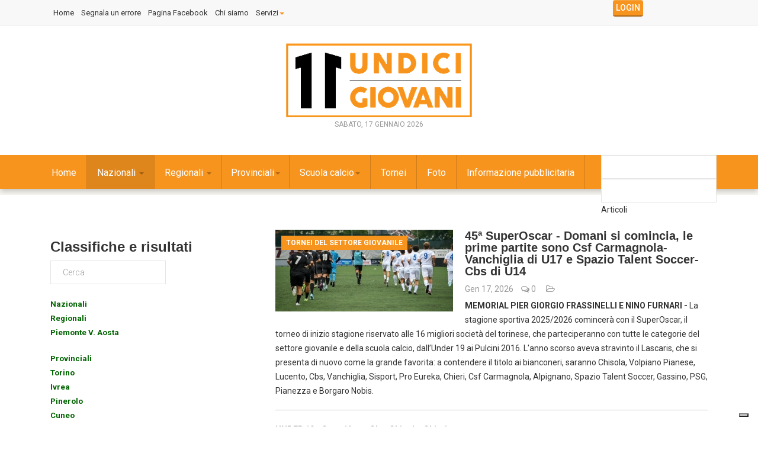

--- FILE ---
content_type: text/html; charset=utf-8
request_url: https://www.11giovani.it/index.php/nazionali/author/3766-danielepallante?start=100
body_size: 29023
content:

<!DOCTYPE html>
<html prefix="og: http://ogp.me/ns#" lang="it-it" dir="ltr"
	  class='com_k2 view-itemlist task-user itemid-1949 j31 mm-hover'>

<head>
	<base href="https://www.11giovani.it/index.php/nazionali/author/3766-danielepallante" />
	<meta http-equiv="content-type" content="text/html; charset=utf-8" />
	<meta name="keywords" content="allievi, allievi fB, allievi fascia B, giovanissimi, giovanissimi fB, giovanissimi fascia B, juniores, nazionali, regionali, provinciali" />
	<meta property="og:url" content="https://www.11giovani.it/index.php/nazionali/author/3766-danielepallante?start=100" />
	<meta property="og:title" content="Daniele Pallante" />
	<meta property="og:type" content="website" />
	<meta property="og:description" content="11giovani.it il portale del calcio giovanile in Piemonte e Valle d'Aosta." />
	<meta name="description" content="11giovani.it il portale del calcio giovanile in Piemonte e Valle d'Aosta." />
	<meta name="generator" content="Joomla! - Open Source Content Management" />
	<title>Daniele Pallante</title>
	<link href="/index.php/nazionali/author/3766-danielepallante?format=feed&amp;type=rss" rel="alternate" type="application/rss+xml" title="RSS 2.0" />
	<link href="/index.php/nazionali/author/3766-danielepallante?format=feed&amp;type=atom" rel="alternate" type="application/atom+xml" title="Atom 1.0" />
	<link href="/templates/11giovani/favicon.ico" rel="shortcut icon" type="image/vnd.microsoft.icon" />
	<link href="/templates/11giovani/local/css/themes/orange/bootstrap.css" rel="stylesheet" type="text/css" />
	<link href="/index.php?option=com_ajax&plugin=arktypography&format=json" rel="stylesheet" type="text/css" />
	<link href="https://cdnjs.cloudflare.com/ajax/libs/simple-line-icons/2.4.1/css/simple-line-icons.min.css" rel="stylesheet" type="text/css" />
	<link href="/templates/11giovani/css/k2.css" rel="stylesheet" type="text/css" />
	<link href="/media/system/css/modal.css?b2cb19e8b6e2d20b0a48d8c45d12343d" rel="stylesheet" type="text/css" />
	<link href="/templates/system/css/system.css" rel="stylesheet" type="text/css" />
	<link href="/templates/11giovani/local/css/themes/orange/template.css" rel="stylesheet" type="text/css" />
	<link href="/templates/11giovani/local/css/themes/orange/megamenu.css" rel="stylesheet" type="text/css" />
	<link href="/templates/11giovani/local/css/themes/orange/off-canvas.css" rel="stylesheet" type="text/css" />
	<link href="/templates/11giovani/fonts/font-awesome/css/font-awesome.min.css" rel="stylesheet" type="text/css" />
	<link href="/templates/11giovani/fonts/icomoon/icomoon.css" rel="stylesheet" type="text/css" />
	<link href="https://fonts.googleapis.com/css?family=Roboto:400,300,500,700" rel="stylesheet" type="text/css" />
	<link href="/templates/11giovani/css/custom.css" rel="stylesheet" type="text/css" />
	<link href="https://www.11giovani.it/media/editors/arkeditor/css/squeezebox.css" rel="stylesheet" type="text/css" />
	<link href="/modules/mod_vertical_menu/cache/307/ee9c154a673ef031e205c4e3c4f8dbe0.css" rel="stylesheet" type="text/css" />
	<link href="https://www.11giovani.it/modules/mod_news_pro_gk5/interface/css/style.css" rel="stylesheet" type="text/css" />
	<link href="/modules/mod_vertical_menu/js/simplebar.css" rel="stylesheet" type="text/css" />
	<link href="/modules/mod_vertical_menu/cache/286/f69ad9fca39c0669711e053ca448fc43.css" rel="stylesheet" type="text/css" />
	<link href="/modules/mod_universal_ajaxlivesearch/cache/336/6b120c64acbcd8bbb56620fdcc88a797.css" rel="stylesheet" type="text/css" />
	<link href="/media/sourcecoast/css/sc_bootstrap.css" rel="stylesheet" type="text/css" />
	<link href="/media/sourcecoast/css/common.css" rel="stylesheet" type="text/css" />
	<link href="/templates/11giovani/html/mod_sclogin/themes/aboutsport.css" rel="stylesheet" type="text/css" />
	<link href="https://fonts.googleapis.com/css?family=Open+Sans:400,400i,600,600i,700,700i&subset=cyrillic,cyrillic-ext,latin-ext" rel="stylesheet" type="text/css" />
	<link href="/media/com_ingallery/slick/css/slick.css?v=1.99.5" rel="stylesheet" type="text/css" />
	<link href="/media/com_ingallery/css/frontend.css?v=1.99.5" rel="stylesheet" type="text/css" />
	<style type="text/css">

.noscript div#off-menu_307 dl.level1 dl{
	position: static;
}
.noscript div#off-menu_307 dl.level1 dd.parent{
	height: auto !important;
	display: block;
	visibility: visible;
}

.noscript div#off-menu_286 dl.level1 dl{
	position: static;
}
.noscript div#off-menu_286 dl.level1 dd.parent{
	height: auto !important;
	display: block;
	visibility: visible;
}

	</style>
	<script type="application/json" class="joomla-script-options new">{"csrf.token":"aaceb0fd7445f8502f66029ef29eb0ce","system.paths":{"root":"","base":""}}</script>
	<script src="/media/jui/js/jquery.min.js?b2cb19e8b6e2d20b0a48d8c45d12343d" type="text/javascript"></script>
	<script src="/media/jui/js/jquery-noconflict.js?b2cb19e8b6e2d20b0a48d8c45d12343d" type="text/javascript"></script>
	<script src="/media/jui/js/jquery-migrate.min.js?b2cb19e8b6e2d20b0a48d8c45d12343d" type="text/javascript"></script>
	<script src="/media/k2/assets/js/k2.frontend.js?v=2.8.0&amp;sitepath=/" type="text/javascript"></script>
	<script src="/media/system/js/mootools-core.js?b2cb19e8b6e2d20b0a48d8c45d12343d" type="text/javascript"></script>
	<script src="/media/system/js/core.js?b2cb19e8b6e2d20b0a48d8c45d12343d" type="text/javascript"></script>
	<script src="/media/system/js/mootools-more.js?b2cb19e8b6e2d20b0a48d8c45d12343d" type="text/javascript"></script>
	<script src="/media/system/js/modal.js?b2cb19e8b6e2d20b0a48d8c45d12343d" type="text/javascript"></script>
	<script src="/plugins/system/t3/base-bs3/bootstrap/js/bootstrap.js" type="text/javascript"></script>
	<script src="/plugins/system/t3/base-bs3/js/jquery.tap.min.js" type="text/javascript"></script>
	<script src="/plugins/system/t3/base-bs3/js/off-canvas.js" type="text/javascript"></script>
	<script src="/plugins/system/t3/base-bs3/js/script.js" type="text/javascript"></script>
	<script src="/plugins/system/t3/base-bs3/js/menu.js" type="text/javascript"></script>
	<script src="/templates/11giovani/js/script.js" type="text/javascript"></script>
	<script src="/plugins/system/t3/base-bs3/js/nav-collapse.js" type="text/javascript"></script>
	<script src="https://www.11giovani.it/media/editors/arkeditor/js/jquery.easing.min.js" type="text/javascript"></script>
	<script src="https://www.11giovani.it/media/editors/arkeditor/js/squeezebox.js" type="text/javascript"></script>
	<script src="https://cdnjs.cloudflare.com/ajax/libs/gsap/1.18.2/TweenMax.min.js" type="text/javascript"></script>
	<script src="/modules/mod_vertical_menu/js/perfect-scrollbar.js" type="text/javascript"></script>
	<script src="/modules/mod_vertical_menu/js/jquery.cookie.js" type="text/javascript"></script>
	<script src="/modules/mod_vertical_menu/js/mod_vertical_menu.js" type="text/javascript"></script>
	<script src="https://www.11giovani.it/modules/mod_news_pro_gk5/interface/scripts/engine.jquery.js" type="text/javascript"></script>
	<script src="/modules/mod_vertical_menu/js/simplebar.js" type="text/javascript"></script>
	<script src="https://www.11giovani.it/modules/mod_universal_ajaxlivesearch/engine/dojo.js" type="text/javascript"></script>
	<script src="https://ajax.googleapis.com/ajax/libs/dojo/1.6/dojo/dojo.xd.js" type="text/javascript"></script>
	<script src="/modules/mod_universal_ajaxlivesearch/cache/336/573e9426227a716eff8c0a73f2087a86.js" type="text/javascript"></script>
	<script src="/plugins/system/cleantalkantispam/js/ct-functions.js?1768647993" type="text/javascript"></script>
	<script type="text/javascript">

		jQuery(function($) {
			SqueezeBox.initialize({});
			initSqueezeBox();
			$(document).on('subform-row-add', initSqueezeBox);

			function initSqueezeBox(event, container)
			{
				SqueezeBox.assign($(container || document).find('a.modal').get(), {
					parse: 'rel'
				});
			}
		});

		window.jModalClose = function () {
			SqueezeBox.close();
		};

		// Add extra modal close functionality for tinyMCE-based editors
		document.onreadystatechange = function () {
			if (document.readyState == 'interactive' && typeof tinyMCE != 'undefined' && tinyMCE)
			{
				if (typeof window.jModalClose_no_tinyMCE === 'undefined')
				{
					window.jModalClose_no_tinyMCE = typeof(jModalClose) == 'function'  ?  jModalClose  :  false;

					jModalClose = function () {
						if (window.jModalClose_no_tinyMCE) window.jModalClose_no_tinyMCE.apply(this, arguments);
						tinyMCE.activeEditor.windowManager.close();
					};
				}

				if (typeof window.SqueezeBoxClose_no_tinyMCE === 'undefined')
				{
					if (typeof(SqueezeBox) == 'undefined')  SqueezeBox = {};
					window.SqueezeBoxClose_no_tinyMCE = typeof(SqueezeBox.close) == 'function'  ?  SqueezeBox.close  :  false;

					SqueezeBox.close = function () {
						if (window.SqueezeBoxClose_no_tinyMCE)  window.SqueezeBoxClose_no_tinyMCE.apply(this, arguments);
						tinyMCE.activeEditor.windowManager.close();
					};
				}
			}
		};
		(function()
				{
					if(typeof jQuery == 'undefined')
						return;
					
					jQuery(function($)
					{
						if($.fn.squeezeBox)
						{
							$( 'a.modal' ).squeezeBox({ parse: 'rel' });
				
							$( 'img.modal' ).each( function( i, el )
							{
								$(el).squeezeBox({
									handler: 'image',
									url: $( el ).attr( 'src' )
								});
							})
						}
						else if(typeof(SqueezeBox) !== 'undefined')
						{
							$( 'img.modal' ).each( function( i, el )
							{
								SqueezeBox.assign( el, 
								{
									handler: 'image',
									url: $( el ).attr( 'src' )
								});
							});
						}
						
						function jModalClose() 
						{
							if(typeof(SqueezeBox) == 'object')
								SqueezeBox.close();
							else
								ARK.squeezeBox.close();
						}
					
					});
				})();(function ($) {
    $(function () {
        var modName = "#Mod286";
        var menuId = "#off-menu_286";
        var modMenu = $(modName);
        var positionMenu=$(modName).position();
        var modOffset = $(modName).offset();
        var footerOffset = $("footer").offset();
        var modHeight = $(modName).height();
        var menuContainer=$(menuId+" .sm-levels").first();
         ps=new PerfectScrollbar($(menuId+" .sm-levels")[0]);
        $(menuId).on("openParentItem",function(){ 
        	ps.update(); 
        });
        var container=$(window);
        container.scroll(function () {
            var sTop = container.scrollTop();
            if (!modMenu.hasClass('menu-fixed')) {
                modOffset = $(modName).offset();
                footerOffset = $("footer").offset();
            }
            else
            {
               var positionMenu=menuContainer.position();
               var windowH = container.height();
               var maxH=windowH-positionMenu.top-40;//Barra di scorrimento 20x2
               menuContainer.css('max-height',maxH+'px');
              
            }
            if (sTop > modOffset.top - 40 && sTop < footerOffset.top - modHeight)
                modMenu.addClass("menu-fixed");
            else
            {
                modMenu.removeClass("menu-fixed");
                $(modName).css('max-height','');
            }
        });
    });
})(jQuery);if (typeof jfbcJQuery == "undefined") jfbcJQuery = jQuery;var ct_setcookie = 1;ctSetCookie("ct_checkjs", "2146071934", "0");
	</script>
	<script>
document[(_el=document.addEventListener)?'addEventListener':'attachEvent'](_el?'DOMContentLoaded':'onreadystatechange',function(){
	if (!_el && document.readyState != 'complete') return;
	(window.jq183||jQuery)('.noscript').removeClass('noscript');
	window.sm307 = new VerticalSlideMenu({
		id: 307,
		visibility: ["1","1","1","1","0",["0","px"],["10000","px"]],
		parentHref: 0,
		theme: 'flat',
		result: 'Risultati di ricerca',
		noResult: 'Nessun risultato trovato',
		backItem: '',
		filterDelay: 500,
		filterMinChar: 3,
		navtype: 'slide',
		sidebar: 0,
		popup: 0,
		overlay: 0,
		sidebarUnder: 768,
		width: 300,
		menuIconCorner: 1,
		menuIconX: 0,
		menuIconY: 0,
		hidePopupUnder: 1750,
		siteBg: '#444444',
		effect: 1,
    dur: 400/1000,
		perspective: 0,
		inEase: 'Quad.easeOut'.split('.').reverse().join(''),
		inOrigin: '50% 50% 0',
		inX: 100,
		inUnitX: '%',
    logoUrl: '',
		inCSS: {
			y: 0,
			opacity: 100/100,
			rotationX: 0,
			rotationY: 0,
			rotationZ: 0,
			skewX: 0,
			skewY: 0,
			scaleX: 100/100,
			scaleY: 100/100
		},
		outEase: 'Quad.easeOut'.split('.').reverse().join(''),
		outOrigin: '50% 50% 0',
		outX: -100,
		outUnitX: '%',
		outCSS: {
			y: 0,
			opacity: 100/100,
			rotationX: 0,
			rotationY: 0,
			rotationZ: 0,
			skewX: 0,
			skewY: 0,
			scaleX: 100/100,
			scaleY: 100/100
		},
		anim: {
			perspective: 1000,
			inDur: 300/1000,
			inEase: 'Quad.easeOut'.split('.').reverse().join(''),
			inOrigin: '50% 50% 0',
			inX: -30,
			inUnitX: 'px',
			inCSS: {
				y: 0,
				opacity: 0/100,
				rotationX: 0,
				rotationY: 0,
				rotationZ: 0,
				skewX: 0,
				skewY: 0,
				scaleX: 100/100,
				scaleY: 100/100
			},
			outDur: 300/1000,
			outEase: 'Quad.easeOut'.split('.').reverse().join(''),
			outOrigin: '50% 50% 0',
			outX: 20,
			outUnitX: 'px',
			outCSS: {
				y: 0,
				opacity: 0/100,
				rotationX: 0,
				rotationY: 0,
				rotationZ: 0,
				skewX: 0,
				skewY: 0,
				scaleX: 100/100,
				scaleY: 100/100
			}
		},
		miAnim: 0,
		miDur: 500/1000,
		miShift: 40/1000,
		miEase: 'Quad.easeOut'.split('.').reverse().join(''),
		miX: 40,
		miUnitX: '%',
		miCSS: {
			transformPerspective: 600,
			transformOrigin: '50% 50% 0',
			y: 0,
			opacity: 0/100,
			rotationX: 0,
			rotationY: 0,
			rotationZ: 0,
			skewX: 0,
			skewY: 0,
			scaleX: 100/100,
			scaleY: 100/100
		},
		iconAnim: 0 && 0,
		bgX: 0,
		dropwidth: 250,
		dropspace: 0,
		dropFullHeight: 0,
		dropEvent: 'mouseenter',
		opened: 1,
		autoOpen: 0,
		autoOpenAnim: 1,
		hideBurger: 1
	});
});
</script>
	<script>
document[(_el=document.addEventListener)?'addEventListener':'attachEvent'](_el?'DOMContentLoaded':'onreadystatechange',function(){
	if (!_el && document.readyState != 'complete') return;
	var $ = window.jq183||jQuery, sm = sm307;
	$("#Mod307 .module-title").text("Informazioni");
});
</script>
	<script type="text/javascript">
var _iub = _iub || [];
_iub.csConfiguration = {"askConsentAtCookiePolicyUpdate":true,"emailMarketing":{"theme":"dark"},"enableTcf":true,"floatingPreferencesButtonDisplay":"bottom-right","googleAdditionalConsentMode":true,"perPurposeConsent":true,"siteId":1425707,"storage":{"useSiteId":true},"tcfPurposes":{"2":"consent_only","7":"consent_only","8":"consent_only","9":"consent_only","10":"consent_only","11":"consent_only"},"whitelabel":false,"cookiePolicyId":30547538,"lang":"it","banner":{"acceptButtonDisplay":true,"closeButtonRejects":true,"customizeButtonDisplay":true,"explicitWithdrawal":true,"listPurposes":true,"position":"float-top-center","showTitle":false}};
</script>
<script type="text/javascript" src="//cs.iubenda.com/sync/1425707.js"></script>
<script type="text/javascript" src="//cdn.iubenda.com/cs/tcf/stub-v2.js"></script>
<script type="text/javascript" src="//cdn.iubenda.com/cs/tcf/safe-tcf-v2.js"></script>
<script type="text/javascript" src="//cdn.iubenda.com/cs/iubenda_cs.js" charset="UTF-8" async></script>
	<script async src="https://www.googletagmanager.com/gtag/js?id=G-3SNLWZ35E8"></script>
<script>
  window.dataLayer = window.dataLayer || [];
  function gtag(){dataLayer.push(arguments);}
  gtag('js', new Date());

  gtag('config', 'G-3SNLWZ35E8');
</script>
	<script async='async' src='https://www.googletagservices.com/tag/js/gpt.js'></script>
<script>
  var googletag = googletag || {};
  googletag.cmd = googletag.cmd || [];
</script>

<script>
  googletag.cmd.push(function() {
    googletag.defineSlot('/102754317/11giovani/11g_article_leftbox_250x250', [[250, 250], [300, 250]], 'div-gpt-ad-1542236047990-0').addService(googletag.pubads());
    googletag.pubads().enableSingleRequest();
    googletag.enableServices();
  });
</script>
	<script>
document[(_el=document.addEventListener)?'addEventListener':'attachEvent'](_el?'DOMContentLoaded':'onreadystatechange',function(){
	if (!_el && document.readyState != 'complete') return;
	(window.jq183||jQuery)('.noscript').removeClass('noscript');
	window.sm286 = new VerticalSlideMenu({
		id: 286,
		visibility: ["1","1","1","1","0",["0","px"],["10000","px"]],
		parentHref: 0,
		theme: 'gac',
		result: 'Risultati di ricerca',
		noResult: 'Nessun risultato trovato',
		backItem: '',
		filterDelay: 500,
		filterMinChar: 3,
		navtype: 'accordion',
		sidebar: 0,
		popup: 0,
		overlay: 0,
		sidebarUnder: 768,
		width: 300,
		menuIconCorner: 1,
		menuIconX: 0,
		menuIconY: 0,
		hidePopupUnder: 1750,
		siteBg: '#444444',
		effect: 7,
    dur: 400/1000,
		perspective: 0,
		inEase: 'Quad.easeOut'.split('.').reverse().join(''),
		inOrigin: '50% 50% 0',
		inX: 100,
		inUnitX: '%',
    logoUrl: '',
		inCSS: {
			y: 0,
			opacity: 100/100,
			rotationX: 0,
			rotationY: 0,
			rotationZ: 0,
			skewX: 0,
			skewY: 0,
			scaleX: 100/100,
			scaleY: 100/100
		},
		outEase: 'Quad.easeOut'.split('.').reverse().join(''),
		outOrigin: '50% 50% 0',
		outX: -100,
		outUnitX: '%',
		outCSS: {
			y: 0,
			opacity: 100/100,
			rotationX: 0,
			rotationY: 0,
			rotationZ: 0,
			skewX: 0,
			skewY: 0,
			scaleX: 100/100,
			scaleY: 100/100
		},
		anim: {
			perspective: 1000,
			inDur: 300/1000,
			inEase: 'Quad.easeOut'.split('.').reverse().join(''),
			inOrigin: '50% 50% 0',
			inX: -30,
			inUnitX: 'px',
			inCSS: {
				y: 0,
				opacity: 0/100,
				rotationX: 0,
				rotationY: 0,
				rotationZ: 0,
				skewX: 0,
				skewY: 0,
				scaleX: 100/100,
				scaleY: 100/100
			},
			outDur: 300/1000,
			outEase: 'Quad.easeOut'.split('.').reverse().join(''),
			outOrigin: '50% 50% 0',
			outX: 20,
			outUnitX: 'px',
			outCSS: {
				y: 0,
				opacity: 0/100,
				rotationX: 0,
				rotationY: 0,
				rotationZ: 0,
				skewX: 0,
				skewY: 0,
				scaleX: 100/100,
				scaleY: 100/100
			}
		},
		miAnim: 0,
		miDur: 500/1000,
		miShift: 40/1000,
		miEase: 'Quad.easeOut'.split('.').reverse().join(''),
		miX: 40,
		miUnitX: '%',
		miCSS: {
			transformPerspective: 600,
			transformOrigin: '50% 50% 0',
			y: 0,
			opacity: 0/100,
			rotationX: 0,
			rotationY: 0,
			rotationZ: 0,
			skewX: 0,
			skewY: 0,
			scaleX: 100/100,
			scaleY: 100/100
		},
		iconAnim: 0 && 0,
		bgX: 0,
		dropwidth: 250,
		dropspace: 0,
		dropFullHeight: 0,
		dropEvent: 'mouseenter',
		opened: 1,
		autoOpen: 0,
		autoOpenAnim: 1,
		hideBurger: 0
	});
});
</script>
	<script>
document[(_el=document.addEventListener)?'addEventListener':'attachEvent'](_el?'DOMContentLoaded':'onreadystatechange',function(){
	if (!_el && document.readyState != 'complete') return;
	var $ = window.jq183||jQuery, sm = sm286;
	$(".openmenu").click(function(e) {
 e.stopPropagation();
 e.preventDefault();
 if(sm.popup) {
  sm.openPopup();
 } else {
  sm.openMenu();
 }
});
});
</script>
	<script type="text/javascript">
dojo.addOnLoad(function(){
    document.search = new AJAXSearchflat({
      id : '336',
      node : dojo.byId('offlajn-ajax-search336'),
      searchForm : dojo.byId('search-form336'),
      textBox : dojo.byId('search-area336'),
      suggestBox : dojo.byId('suggestion-area336'),
      searchButton : dojo.byId('ajax-search-button336'),
      closeButton : dojo.byId('search-area-close336'),
      searchCategories : dojo.byId('search-categories336'),
      productsPerPlugin : 3,
      dynamicResult : '0',
      searchRsWidth : 250,
      searchImageWidth : '260',
      minChars : 2,
      searchBoxCaption : 'Cerca...',
      noResultsTitle : 'Trovati(0)',
      noResults : 'Nessun risultato trovato per le parole specificate!',
      searchFormUrl : '/index.php',
      enableScroll : '1',
      showIntroText: '1',
      scount: '10',
      lang: '',
      stext: 'Nessun risultato trovato. Cosa vole dire?',
      moduleId : '336',
      resultAlign : '0',
      targetsearch: '0',
      linktarget: '0',
      keypressWait: '500',
      catChooser : 1,
      searchResult : 1,
      seemoreEnabled : 1,
      seemoreAfter : 30,
      keywordSuggestion : '0',
      seeMoreResults : 'Vedi più risultati...',
      resultsPerPage : '6',
      resultsPadding : '10',
      controllerPrev : '<<',
      controllerNext : '>>',
      fullWidth : '1',
      resultImageWidth : '260',
      resultImageHeight : '120',
      showCat : '1',
      voicesearch : '0'
    })
  });</script>
	<script async='async' src='https://www.googletagservices.com/tag/js/gpt.js'></script>
<script>
  var googletag = googletag || {};
  googletag.cmd = googletag.cmd || [];
</script>

<script>
  googletag.cmd.push(function() {
  	 var mappingadunitname = googletag.sizeMapping().
         addSize([992, 0], [[970, 90], [970,250],[728, 90], [300, 250], [1, 1]]). //desktop
     
         addSize([768, 0], [[300, 250], [728, 90], [1, 1]]). //tablet
     
         addSize([320, 0], [[320, 50], [320, 100],[220,90],[300, 100], [300, 250],[300,75], [1, 1]]). //mobile
     
         addSize([0, 0], [[320, 50], [1, 1]]). //other
     
         build();
    googletag.defineSlot('/102754317/11giovani/11G_ARTICLE_TOPBANNER_970x90', [970, 90], 'div-gpt-ad-1542285655216-0').defineSizeMapping(mappingadunitname).addService(googletag.pubads());
    googletag.pubads().enableSingleRequest();
    googletag.pubads().collapseEmptyDivs();
    googletag.enableServices();
  });
</script>
	<script async='async' src='https://www.googletagservices.com/tag/js/gpt.js'></script>
<script>
  var googletag = googletag || {};
  googletag.cmd = googletag.cmd || [];
</script>

<script>
  googletag.cmd.push(function() {
    googletag.defineSlot('/102754317/11giovani/11G_ARTICLE_MASCHETTE_RIGHT_240x90', [240, 90], 'div-gpt-ad-1536096899601-0').addService(googletag.pubads());
    googletag.pubads().enableSingleRequest();
    googletag.enableServices();
  });
</script>
	<script async src="https://securepubads.g.doubleclick.net/tag/js/gpt.js"></script>
<script>
  window.googletag = window.googletag || {cmd: []};
  googletag.cmd.push(function() {
    googletag.defineSlot('/102754317/11giovani/11G_HOME_MASCHETTE_LEFT_240x90', [240, 90], 'div-gpt-ad-1728640084813-0').addService(googletag.pubads());
    googletag.pubads().enableSingleRequest();
    googletag.enableServices();
  });
</script>
	<script async='async' src='https://www.googletagservices.com/tag/js/gpt.js'></script>
<script>
  var googletag = googletag || {};
  googletag.cmd = googletag.cmd || [];
</script>

<script>
  googletag.cmd.push(function() {
    googletag.defineSlot('/102754317/11giovani/11G_ARTICLE_MASCHETTE_RIGHT_240x90', [240, 90], 'div-gpt-ad-1536096899601-0-l').addService(googletag.pubads());
    googletag.pubads().enableSingleRequest();
    googletag.enableServices();
  });
</script>
	<script type="application/json" id="ingallery-cfg">{"ajax_url":"\/index.php\/component\/ingallery\/?task=gallery.view&amp;language=it-IT","lang":{"error_title":"Unfortunately, an error occurred","system_error":"Sytem error. Please view logs for more information or enable display errors in InGallery components settings."}}</script>

	
<!-- META FOR IOS & HANDHELD -->
	<meta name="viewport" content="width=device-width, initial-scale=1.0, maximum-scale=1.0, user-scalable=no"/>
	<style type="text/stylesheet">
		@-webkit-viewport   { width: device-width; }
		@-moz-viewport      { width: device-width; }
		@-ms-viewport       { width: device-width; }
		@-o-viewport        { width: device-width; }
		@viewport           { width: device-width; }
	</style>
	<script type="text/javascript">
		//<![CDATA[
		if (navigator.userAgent.match(/IEMobile\/10\.0/)) {
			var msViewportStyle = document.createElement("style");
			msViewportStyle.appendChild(
				document.createTextNode("@-ms-viewport{width:auto!important}")
			);
			document.getElementsByTagName("head")[0].appendChild(msViewportStyle);
		}
		//]]>
	</script>
    

<meta name="HandheldFriendly" content="true"/>
<meta name="apple-mobile-web-app-capable" content="YES"/>
<!-- //META FOR IOS & HANDHELD -->




<!-- Le HTML5 shim and media query for IE8 support -->
<!--[if lt IE 9]>
<script src="//html5shim.googlecode.com/svn/trunk/html5.js"></script>
<script type="text/javascript" src="/plugins/system/t3/base-bs3/js/respond.min.js"></script>
<![endif]-->

<!-- You can add Google Analytics here or use T3 Injection feature -->


<script async="async" src="//pagead2.googlesyndication.com/pagead/js/adsbygoogle.js"></script>
<style>
.itemSubTitle
{
    font-size: 18px;
    padding-left: 25px;
}
</style>
</head>

<body><div class="sm-pusher"><div class="sm-content"><div class="sm-content-inner">

<div class="t3-wrapper"> <!-- Need this wrapper for off-canvas menu. Remove if you don't use of-canvas -->

   
<!-- Topbar -->

	<div class="ts-topbar">
		<div class="container">
				<!-- SPOTLIGHT -->
	<div class="t3-spotlight t3-topbar  row">
					<div class=" col-lg-10 col-md-10  col-sm-6 hidden-sm   col-xs-12 hidden-xs ">
								<div class="t3-module module " id="Mod282"><div class="module-inner"><div class="module-ct"><ul class="nav nav-pills nav-stacked menu">
<li class="item-1939"><a href="/index.php/home" class="">Home</a></li><li class="item-1824"><a href="/index.php/segnala-un-errore" class="">Segnala un errore</a></li><li class="item-1485"><a href="https://www.facebook.com/11giovani/" class="" target="_blank" rel="noopener noreferrer">Pagina Facebook </a></li><li class="item-1952"><a href="/index.php/chi-siamo" class="">Chi siamo</a></li><li class="item-1953 deeper dropdown parent"><a href="/index.php/servizi" class=" dropdown-toggle" data-toggle="dropdown">Servizi<em class="caret"></em></a><ul class="dropdown-menu"><li class="item-1994"><a href="/index.php/servizi/ufficio-stampa" class="">Ufficio stampa</a></li><li class="item-1995"><a href="/index.php/servizi/sito-internet-per-le-societa-sportive" class="">Sito Internet per società</a></li><li class="item-1997"><a href="/index.php/servizi/servizi-fotografici-per-societa-sportive" class="">Servizi fotografici per società sportive</a></li><li class="item-1998"><a href="/index.php/servizi/servizi-fotografici-per-eventi" class="">Servizi fotografici per eventi</a></li><li class="item-1999"><a href="/index.php/servizi/pubblicazioni" class="">Pubblicazioni</a></li></ul></li></ul>
</div></div></div>
							</div>
					<div class=" col-lg-2 col-md-2  col-sm-12 hidden-sm   col-xs-6 hidden-xs ">
								<div class="t3-module module " id="Mod323"><div class="module-inner"><div class="module-ct"><div class="sourcecoast sclogin-modal-links sclogin"><a class="btn btn-primary" href="#login-modal" role="button" data-toggle="modal">Login</a></div><div id="login-modal" class="sourcecoast modal fade" tabindex="-1" role="dialog" aria-labelledby="login-modalLabel" aria-hidden="true" style="display:none"><div class="modal-header"><button type="button" class="close" data-dismiss="modal" aria-hidden="true">&times;</button><span class="modal-title">Accedi</span></div><div class="modal-body">
    <div class="sclogin sourcecoast" id="sclogin-323">
        
        <div class="row-fluid">
            
    <div class="sclogin-joomla-login vertical span12">
                <form action="/index.php/nazionali" method="post" id="sclogin-form323">
            <fieldset class="input-block-level userdata">
                <div class="control-group" id="form-sclogin-username">
                    <div class="controls input-block-level">
                        <div class="input-append input-block-level">
                            <input name="username" tabindex="0"  class="sclogin-username input-block-level" alt="username" type="text"
                                   placeholder="Nome utente" required aria-required="true">
                            <a href="/index.php/fai-l-accesso-al-sito?view=remind" class="forgot btn width-auto hasTooltip" tabindex="-1" data-placement="right" title="Nome utente dimenticato?"><i class="icon-question-sign"></i></a>                        </div>
                    </div>
                </div>
                <div class="control-group" id="form-sclogin-password">
                    <div class="controls input-block-level">
                        <div class="input-append input-block-level">
                            <input name="password" tabindex="0" class="sclogin-passwd input-block-level" alt="password" type="password"
                                   placeholder="Password" required aria-required="true">
                            <a href="/index.php/fai-l-accesso-al-sito?view=reset" class="forgot btn width-auto hasTooltip" tabindex="-1" data-placement="right" title="Password dimenticata?"><i class="icon-question-sign"></i></a>                        </div>
                    </div>
                </div>
                <div class="control-group" id="form-sclogin-submitcreate">
                    <button type="submit" name="Submit" class="btn btn-primary ">Login</button>
                                            <a class="btn" href="/index.php/fai-l-accesso-al-sito?view=registration">Registrati</a>
                                    </div>
                                        <div class="control-group" id="form-sclogin-remember">
                            <label for="sclogin-remember">
                                <input id="sclogin-remember" type="checkbox" name="remember" class="inputbox"  alt="Remember Me" />
                                Ricordami                            </label>
                        </div>
                    

                <input type="hidden" name="option" value="com_users"/><input type="hidden" name="task" value="user.login"/><input type="hidden" name="return" value="aHR0cHM6Ly93d3cuMTFnaW92YW5pLml0L2luZGV4LnBocC9uYXppb25hbGkvYXV0aG9yLzM3NjYtZGFuaWVsZXBhbGxhbnRlP3N0YXJ0PTEwMA=="/><input type="hidden" name="mod_id" value="323"/><input type="hidden" name="aaceb0fd7445f8502f66029ef29eb0ce" value="1" />            </fieldset>
        </form>
    </div>
        </div>

                <div class="clearfix"></div>
    </div>

</div></div><script type="text/javascript">
                jfbcJQuery(document).ready(function() {
                    jfbcJQuery("#login-modal").appendTo("body");
                });jfbcJQuery("#login-modal").on("show", function() {
            jfbcJQuery("#login-modal").css({"margin-left": function() {return -(jfbcJQuery("#login-modal").width() / 2)}})
        });
        </script></div></div></div>
							</div>
			</div>
<!-- SPOTLIGHT -->
		</div>
	</div>
<!-- Topbar end -->

   
<!-- HEADER -->
<header id="t3-header" class="t3-header">
	<div class="container">
	<div class="row">

		<!-- Banner start -->
		<div class="col-md-4  col-xs-12 header-left clearfix">
	    	<div class="ts-subscribe">
		    		
		    	
		    	

							<div class="moduletable">
						<div class='google-dfp'><!-- /102754317/11giovani/11G_HOME_MASCHETTE_LEFT_240x90 -->
<div id='div-gpt-ad-1728640084813-0' style='min-width: 240px; min-height: 90px;'>
  <script>
    googletag.cmd.push(function() { googletag.display('div-gpt-ad-1728640084813-0'); });
  </script>
</div></div>		</div>
			<div class="moduletable">
						<div class='google-dfp'><!-- /102754317/11giovani/11G_ARTICLE_MASCHETTE_RIGHT_240x90 -->
<div id='div-gpt-ad-1536096899601-0-l' style='height:90px; width:240px;'>
<script>
googletag.cmd.push(function() { googletag.display('div-gpt-ad-1536096899601-0-l'); });
</script>
</div></div>		</div>
			
							</div>
		</div>
		<!-- Banner end -->

		<div class="col-md-4 col-xs-12">
			<!-- LOGO -->
			<div class="logo">
				<div class="logo-image">
					<a href="/" title="11giovani.it">
													<img class="logo-img" src="/templates/11giovani/images/logo.png" alt="11giovani.it" />
																		<span>11giovani.it</span>
					</a>
					<small class="site-slogan"></small>
				</div>
			</div>
			<div class="ts-date center">
					Sabato, 17 Gennaio 2026	    		</div>
			<!-- //LOGO -->
		</div>

		<!-- Banner start -->
		<div class="col-md-4 col-xs-12 header-right clearfix">
				
						<div class="moduletable">
						<div class='google-dfp'><!-- /102754317/11giovani/11G_ARTICLE_MASCHETTE_RIGHT_240x90 -->
<div id='div-gpt-ad-1536096899601-0' style='height:90px; width:240px;'>
<script>
googletag.cmd.push(function() { googletag.display('div-gpt-ad-1536096899601-0'); });
</script>
</div></div>		</div>
			
					</div>
		<!-- Banner end -->

	</div>
			
</div>
</header>
<div class="clr"></div>
<!-- //HEADER -->

   
	 
<!-- Banner Top -->
	<!-- SPOTLIGHT -->
	<div class="t3-spotlight t3-bannertop  row">
					<div class=" col-lg-12 col-md-12 col-sm-12 col-xs-12">
								<div class="t3-module module " id="Mod327"><div class="module-inner"><div class="module-ct"><div class='google-dfp'><!-- /102754317/11giovani/11G_ARTICLE_TOPBANNER_970x90 -->
<div id='div-gpt-ad-1542285655216-0' class='center-block'>
<script>
googletag.cmd.push(function() { googletag.display('div-gpt-ad-1542285655216-0'); });
</script>
</div></div></div></div></div>
							</div>
			</div>
<!-- SPOTLIGHT -->
<!-- Banner Top End -->
	 
   
<!-- MAIN NAVIGATION -->
<nav id="t3-mainnav" class="wrap navbar navbar-default t3-mainnav">
	
		<div class="container">

		<!-- Brand and toggle get grouped for better mobile display -->
		<div class="navbar-header">

			<div class="hidden-lg hidden-md">
		
											<button type="button" class="navbar-toggle" data-toggle="collapse" data-target=".t3-navbar-collapse">
					<i class="fa fa-bars"></i>
				</button>
			
							
<button class="off-canvas-toggle  hidden-xs" type="button" data-pos="left" data-nav="#t3-off-canvas" data-effect="off-canvas-effect-4">
  <i class="fa fa-bars"></i>
</button>

<!-- OFF-CANVAS SIDEBAR -->
<div id="t3-off-canvas" class="t3-off-canvas  hidden-xs">

  <div class="t3-off-canvas-header">
    <h2 class="t3-off-canvas-header-title">Menubar</h2>
    <button type="button" class="close" data-dismiss="modal" aria-hidden="true">&times;</button>
  </div>

  <div class="t3-off-canvas-body">
    
  </div>

</div>
<!-- //OFF-CANVAS SIDEBAR -->

						</div>


			    <!-- HEAD SEARCH -->
	    <div class="head-search">     
	      
<div id="offlajn-ajax-search336" class="">
  <div class="offlajn-ajax-search-container">
    <form id="search-form336" action="/index.php/component/search/" method="get" onSubmit="return false;">
    <div class="offlajn-ajax-search-inner">
    <div class="category-chooser"><div class="arrow"></div></div>            <input type="text" name="searchword" id="search-area336" value="" autocomplete="off" />
        <input type="text" tabindex="-1" name="searchwordsugg" id="suggestion-area336" value="" autocomplete="off" />
        <input type="hidden" name="option" value="com_search" />
              <div id="search-area-close336"></div>
      <div id="ajax-search-button336"><div class="magnifier"></div></div>
      <div class="ajax-clear"></div>
    </div>
  </form>
  <div class="ajax-clear"></div>
  </div>
        <div id="search-categories336">
      <div class="search-categories-inner">
        <div id="search-category-10040" class="selected last">Articoli</div>      </div>
    </div>
    </div>
<div class="ajax-clear"></div>
<svg style="position:absolute" height="0" width="0"><filter id="searchblur"><feGaussianBlur in="SourceGraphic" stdDeviation="3"/></filter></svg>

	    </div>
	    <!-- //HEAD SEARCH -->
	    
		</div>

					<div class="t3-navbar-collapse navbar-collapse collapse"></div>
		
		<div class="hidden-sm hidden-xs">
			<div class="t3-navbar navbar-collapse collapse">
				<div  class="t3-megamenu"  data-responsive="true">
<ul itemscope itemtype="http://www.schema.org/SiteNavigationElement" class="nav navbar-nav level0">
<li itemprop='name'  data-id="101" data-level="1">
<a itemprop='url' class=""  href="/index.php"   data-target="#">Home </a>

</li>
<li itemprop='name' class="current active dropdown mega" data-id="1949" data-level="1">
<a itemprop='url' class=" dropdown-toggle"  href="/index.php/nazionali"   data-target="#" data-toggle="dropdown">Nazionali <em class="caret"></em></a>

<div class="nav-child dropdown-menu mega-dropdown-menu"  ><div class="mega-dropdown-inner">
<div class="row">
<div class="col-xs-12 mega-col-nav" data-width="12"><div class="mega-inner">
<ul itemscope itemtype="http://www.schema.org/SiteNavigationElement" class="mega-nav level1">
<li itemprop='name'  data-id="1967" data-level="2">
<a itemprop='url' class=""  href="/index.php/nazionali/primavera"   data-target="#">Primavera </a>

</li>
<li itemprop='name'  data-id="1968" data-level="2">
<a itemprop='url' class=""  href="/index.php/nazionali/berretti"   data-target="#">Berretti </a>

</li>
<li itemprop='name'  data-id="1966" data-level="2">
<a itemprop='url' class=""  href="/index.php/nazionali/juniores-nazionale"   data-target="#">Under 19 </a>

</li>
<li itemprop='name'  data-id="1988" data-level="2">
<a itemprop='url' class=""  href="/index.php/nazionali/under-17-serie-a"   data-target="#">Under 17 serie A B </a>

</li>
<li itemprop='name'  data-id="1989" data-level="2">
<a itemprop='url' class=""  href="/index.php/nazionali/under-17-lega-pro"   data-target="#">Under 17 Lega Pro </a>

</li>
<li itemprop='name'  data-id="1990" data-level="2">
<a itemprop='url' class=""  href="/index.php/nazionali/under-16-serie-a-e-b"   data-target="#">Under 16 Serie A e B </a>

</li>
<li itemprop='name'  data-id="2013" data-level="2">
<a itemprop='url' class=""  href="/index.php/nazionali/nazionali-under-16-lega-pro"   data-target="#">Under 16 Lega Pro </a>

</li>
<li itemprop='name'  data-id="1991" data-level="2">
<a itemprop='url' class=""  href="/index.php/nazionali/under-15-serie-a-e-b"   data-target="#">Under 15 serie A e B </a>

</li>
<li itemprop='name'  data-id="1992" data-level="2">
<a itemprop='url' class=""  href="/index.php/nazionali/under-15-lega-pro"   data-target="#">Under 15 Lega Pro </a>

</li>
<li itemprop='name'  data-id="2116" data-level="2">
<a itemprop='url' class=""  href="/index.php/nazionali/under-18"   data-target="#">Under 18 </a>

</li>
</ul>
</div></div>
</div>
</div></div>
</li>
<li itemprop='name' class="dropdown mega" data-id="1950" data-level="1">
<a itemprop='url' class=" dropdown-toggle"  href="/index.php/regionali"   data-target="#" data-toggle="dropdown">Regionali <em class="caret"></em></a>

<div class="nav-child dropdown-menu mega-dropdown-menu"  ><div class="mega-dropdown-inner">
<div class="row">
<div class="col-xs-12 mega-col-nav" data-width="12"><div class="mega-inner">
<ul itemscope itemtype="http://www.schema.org/SiteNavigationElement" class="mega-nav level1">
<li itemprop='name'  data-id="1969" data-level="2">
<a itemprop='url' class=""  href="/index.php/regionali/juniores-regionali"   data-target="#">Juniores </a>

</li>
<li itemprop='name'  data-id="1970" data-level="2">
<a itemprop='url' class=""  href="/index.php/regionali/allievi-regionali"   data-target="#">Allievi </a>

</li>
<li itemprop='name'  data-id="1971" data-level="2">
<a itemprop='url' class=""  href="/index.php/regionali/allievi-fascia-b"   data-target="#">Allievi fascia B </a>

</li>
<li itemprop='name'  data-id="1972" data-level="2">
<a itemprop='url' class=""  href="/index.php/regionali/giovanissimi-regionale"   data-target="#">Giovanissimi </a>

</li>
<li itemprop='name'  data-id="1973" data-level="2">
<a itemprop='url' class=""  href="/index.php/regionali/giovanissimi-fascia-b-regionali"   data-target="#">Giovanissimi fascia B </a>

</li>
</ul>
</div></div>
</div>
</div></div>
</li>
<li itemprop='name' class="dropdown mega" data-id="1951" data-level="1">
<span class=" dropdown-toggle separator"   data-target="#" data-toggle="dropdown"> Provinciali<em class="caret"></em></span>

<div class="nav-child dropdown-menu mega-dropdown-menu"  style="width: 400px"  data-width="400"><div class="mega-dropdown-inner">
<div class="row">
<div class="col-xs-6 mega-col-nav" data-width="6"><div class="mega-inner">
<ul itemscope itemtype="http://www.schema.org/SiteNavigationElement" class="mega-nav level1">
<li itemprop='name' class="mega mega-group" data-id="1959" data-level="2" data-group="1">
<a itemprop='url' class=" dropdown-header mega-group-title"  href="/index.php/provinciali/piemonte"   data-target="#">Piemonte </a>

<div class="nav-child mega-group-ct"  ><div class="mega-dropdown-inner">
<div class="row">
<div class="col-xs-12 mega-col-nav" data-width="12"><div class="mega-inner">
<ul itemscope itemtype="http://www.schema.org/SiteNavigationElement" class="mega-nav level2">
<li itemprop='name'  data-id="1977" data-level="3">
<a itemprop='url' class=""  href="/index.php/provinciali/piemonte/alessandria"   data-target="#">Alessandria </a>

</li>
<li itemprop='name'  data-id="1986" data-level="3">
<a itemprop='url' class=""  href="/index.php/provinciali/piemonte/aosta"   data-target="#">Aosta </a>

</li>
<li itemprop='name'  data-id="1981" data-level="3">
<a itemprop='url' class=""  href="/index.php/provinciali/piemonte/asti"   data-target="#">Asti </a>

</li>
<li itemprop='name'  data-id="1978" data-level="3">
<a itemprop='url' class=""  href="/index.php/provinciali/piemonte/biella"   data-target="#">Biella </a>

</li>
<li itemprop='name'  data-id="1985" data-level="3">
<a itemprop='url' class=""  href="/index.php/provinciali/piemonte/cuneo"   data-target="#">Cuneo </a>

</li>
<li itemprop='name'  data-id="1979" data-level="3">
<a itemprop='url' class=""  href="/index.php/provinciali/piemonte/ivrea"   data-target="#">Ivrea </a>

</li>
<li itemprop='name'  data-id="1984" data-level="3">
<a itemprop='url' class=""  href="/index.php/provinciali/piemonte/novara"   data-target="#">Novara </a>

</li>
<li itemprop='name'  data-id="1980" data-level="3">
<a itemprop='url' class=""  href="/index.php/provinciali/piemonte/pinerolo"   data-target="#">Pinerolo </a>

</li>
<li itemprop='name'  data-id="1983" data-level="3">
<a itemprop='url' class=""  href="/index.php/provinciali/piemonte/vco"   data-target="#">VCO </a>

</li>
<li itemprop='name'  data-id="1982" data-level="3">
<a itemprop='url' class=""  href="/index.php/provinciali/piemonte/vercelli"   data-target="#">Vercelli </a>

</li>
</ul>
</div></div>
</div>
</div></div>
</li>
</ul>
</div></div>
<div class="col-xs-6 mega-col-nav" data-width="6"><div class="mega-inner">
<ul itemscope itemtype="http://www.schema.org/SiteNavigationElement" class="mega-nav level1">
<li itemprop='name' class="mega mega-group" data-id="1960" data-level="2" data-group="1">
<a itemprop='url' class=" dropdown-header mega-group-title"  href="/index.php/provinciali/torino"   data-target="#">Torino </a>

<div class="nav-child mega-group-ct"  ><div class="mega-dropdown-inner">
<div class="row">
<div class="col-xs-12 mega-col-nav" data-width="12"><div class="mega-inner">
<ul itemscope itemtype="http://www.schema.org/SiteNavigationElement" class="mega-nav level2">
<li itemprop='name'  data-id="1961" data-level="3">
<a itemprop='url' class=""  href="/index.php/provinciali/torino/giovanissimi-fascia-b"   data-target="#">Giovanissimi fascia B </a>

</li>
<li itemprop='name'  data-id="1962" data-level="3">
<a itemprop='url' class=""  href="/index.php/provinciali/torino/giovanissimi"   data-target="#">Giovanissimi </a>

</li>
<li itemprop='name'  data-id="1963" data-level="3">
<a itemprop='url' class=""  href="/index.php/provinciali/torino/allievi"   data-target="#">Allievi </a>

</li>
<li itemprop='name'  data-id="1964" data-level="3">
<a itemprop='url' class=""  href="/index.php/provinciali/torino/allievi-fascia-b"   data-target="#">Allievi fascia B </a>

</li>
<li itemprop='name'  data-id="1965" data-level="3">
<a itemprop='url' class=""  href="/index.php/provinciali/torino/juniores"   data-target="#">Juniores </a>

</li>
</ul>
</div></div>
</div>
</div></div>
</li>
</ul>
</div></div>
</div>
</div></div>
</li>
<li itemprop='name' class="dropdown mega" data-id="2000" data-level="1">
<a itemprop='url' class=" dropdown-toggle"  href="https://giocaacalcio.it"   data-target="#" data-toggle="dropdown">Scuola calcio<em class="caret"></em></a>

<div class="nav-child dropdown-menu mega-dropdown-menu"  ><div class="mega-dropdown-inner">
<div class="row">
<div class="col-xs-12 mega-col-nav" data-width="12"><div class="mega-inner">
<ul itemscope itemtype="http://www.schema.org/SiteNavigationElement" class="mega-nav level1">
<li itemprop='name'  data-id="2182" data-level="2">
<a itemprop='url' class=""  href="/index.php/scuola-calcio/individual-social-school"   data-target="#"><img class="" src="/images/Sponsor/ISS/logo_new.png" alt="Individual social school" /> </a>

</li>
</ul>
</div></div>
</div>
</div></div>
</li>
<li itemprop='name'  data-id="1942" data-level="1">
<a itemprop='url' class="tornei"  href="/index.php/tornei"   data-target="#">Tornei </a>

</li>
<li itemprop='name'  data-id="1943" data-level="1">
<a itemprop='url' class=""  href="/index.php/foto"   data-target="#">Foto </a>

</li>
<li itemprop='name'  data-id="2197" data-level="1">
<a itemprop='url' class=""  href="/index.php/informazione-pubblicitaria"   data-target="#">Informazione pubblicitaria </a>

</li>
</ul>
</div>

			</div>
		</div>

		</div>
</nav>


<!-- //MAIN NAVIGATION -->


   


   
	<!-- NAV HELPER -->
	<nav class="wrap t3-navhelper ">
		<div class="container">
			<div id="offlajn-ajax-tile-results"></div>
<div class="ajax-clear"></div>

		</div>
	</nav>
	<!-- //NAV HELPER -->


   
<div id="t3-mainbody" class="container t3-mainbody one-sidebar-left">
	<div class="row">

		<!-- MAIN CONTENT -->
		<div id="t3-content" class="t3-content col-xs-12 col-sm-12 col-md-8 col-md-push-4">

			<!-- Content Top-->
						<!-- //Content top end-->


			<!-- Content mid -->
						<!-- Content mid end -->


			<!-- Content Bottom-->
						<!-- //Content top end-->


			<!-- //CONTENT MAST TOP -->
						<div id="system-message-container">
	</div>

						<!-- Start K2 User Layout -->

<div id="k2Container" class="userView">

	
		<!-- RSS feed icon -->
	<div class="k2FeedIcon">
		<a href="/index.php/nazionali/author/3766-danielepallante?format=feed" title="Sottoscrivi questo feed RSS">
			<span>Sottoscrivi questo feed RSS</span>
		</a>
		<div class="clr"></div>
	</div>
	
	


    	<!-- Item list -->
	<div class="userItemList">
				
		<!-- Start K2 Item Layout -->
		<div class="userItemView">
		
			<!-- Plugins: BeforeDisplay -->
						
			<!-- K2 Plugins: K2BeforeDisplay -->
			
 						  	<!-- Item Image -->
			  	<div class="userItemImageBlock">
				  <span class="userItemImage">
				    <a href="/index.php/tornei/46-superoscar-inizio" title="45&ordf; SuperOscar - Domani si comincia, le prime partite sono Csf Carmagnola-Vanchiglia di U17 e Spazio Talent Soccer-Cbs di U14">
				    	<img src="/media/k2/items/cache/ef574d18f2c7c9a24f42d53243a53df5_Generic.jpg" alt="45&ordf; SuperOscar - Domani si comincia, le prime partite sono Csf Carmagnola-Vanchiglia di U17 e Spazio Talent Soccer-Cbs di U14" style="width:300px; height:auto;" />
				    </a>
				  </span>
				  <div class="clr"></div>

								<!-- Item category name -->
				<div class="userItemCategory">
					<a href="/index.php/tornei">Tornei del settore giovanile</a>
				</div>
				
			  	</div>
			
		
			<div class="userItemHeader">			
				
			  			  <!-- Item title -->
			  <h3 class="userItemTitle">
					
			  						<a href="/index.php/tornei/46-superoscar-inizio">
			  		45ª SuperOscar - Domani si comincia, le prime partite sono Csf Carmagnola-Vanchiglia di U17 e Spazio Talent Soccer-Cbs di U14			  	</a>
			  				  				  </h3>
			  

				<div class="userItemInfo">

				  						<!-- Date created -->
					<span class="userItemDateCreated">
						Gen 17,
 						2026					</span>
					
										<!-- Anchor link to comments below -->
					<div class="userItemCommentsLink">
						<i class="fa fa-comments-o"> </i>

												<a class="" href="#catitemCommentsAnchor">
															0													</a>
											</div>
					

				  				  <!-- Item tags -->
				  <div class="userItemTagsBlock">
				  	<i class="fa fa-folder-open-o"> </i>
					  <ul class="userItemTags">
					    					  </ul>
					  <div class="clr"></div>
				  </div>
				  		  

				</div><!-- User item info end -->
		  </div> <!-- User Item header end -->
		
		  <!-- Plugins: AfterDisplayTitle -->
		  		  
		  <!-- K2 Plugins: K2AfterDisplayTitle -->
		  
		  <div class="userItemBody">
		
			  <!-- Plugins: BeforeDisplayContent -->
			  			  
			  <!-- K2 Plugins: K2BeforeDisplayContent -->
			  		
			 
			  
			  			  <!-- Item introtext -->
			  <div class="userItemIntroText">
			  	<p><strong>MEMORIAL PIER GIORGIO FRASSINELLI&nbsp;E NINO FURNARI&nbsp;-&nbsp;</strong>La stagione sportiva 2025/2026 comincerà con il SuperOscar, il torneo di inizio stagione riservato alle 16 migliori società del torinese, che parteciperanno con tutte le categorie del settore giovanile e della scuola calcio, dall’Under 19 ai Pulcini 2016. L'anno scorso aveva stravinto il Lascaris, che si presenta di nuovo come la grande favorita: a contendere il titolo ai bianconeri, saranno Chisola, Volpiano Pianese, Lucento, Cbs, Vanchiglia, Sisport, Pro Eureka, Chieri, Csf Carmagnola, Alpignano, Spazio Talent Soccer, Gassino, PSG, Pianezza e Borgaro Nobis.&nbsp;</p>

<hr />
<p><strong>UNDER 19 - Campi base Cbs, Chisola, Chieri</strong></p>

<p>OTTAVI DI FINALE<br />
Sabato 30 agosto: 17.00 Lucento-Borgaro Nobis (A, campo Cbs), 18.30 Chisola-Gassino (B, campo Cbs), 17.00 Volpiano Pianese-PSG (C, campo Chisola), 18.30 Lascaris-Pianezza (D, campo Chisola)<br />
Domenica 31 agosto: 10.00 Pro Eureka-Alpignano (E, campo Chieri), 11.30 Vanchiglia-Csf Carmagnola (F, campo Chieri), 17.00 Cbs-Chieri (G, campo Chieri), 17.30 Sisport-Spazio Talent Soccer (H, campo Cbs)</p>

<p>QUARTI DI FINALE<br />
Mercoledì 3 settembre: 18.00 Vincente A-Vincente E (I, campo Barcanova), 19.30 Vincente B-Vincente F (L, campo Barcanova), 19.00 Vincente C-Vincente G (M, campo Lucento), 20.30 Vincente D-Vincente H (N, campo Barcanova)</p>

<p>SEMIFINALI<br />
Domenica 7 settembre: 18.30 Vincente I-Vincente M (O, campo Vanchiglia), 18.00 Vincente L-Vincente N (P, campo Paradiso Collegno)</p>

<p>FINALE - Campo Pro Eureka<br />
Giovedì 11 settembre: 21.00 Vincente O-Vincente P</p>

<p>&nbsp;</p>

<p><strong>UNDER 17 / ALLIEVI 2009 - Campo base Vanchiglia</strong></p>

<p>FASE A GIRONI</p>

<p>Girone A: Volpiano Pianese, Vanchiglia, Csf Carmagnola, Pianezza<br />
Girone B: Chisola, Cbs, Alpignano, Gassino<br />
Girone C: Lascaris, Sisport, Chieri, PSG<br />
Girone D: Lucento, Pro Eureka, Spazio Talent Soccer, Borgaro Nobis</p>

<p>1ª giornata / Sabato 30 agosto: 10.00 Csf Carmagnola-Vanchiglia, 11.15 Alpignano-Cbs, 14.00 Chieri-Sisport, 15.15 Spazio Talent Soccer-Pro Eureka, 16.30 Volpiano Pianese-Pianezza, 17.45 Chisola-Gassino, 19.00 Lascaris-Psg, 20.15 Lucento-Borgaro Nobis</p>

<p>2ª giornata / Domenica 31 agosto: 10.00 Pianezza-Vanchiglia, 11.15 Gassino-Cbs, 14.00 Psg-Sisport, 15.15 Borgaro Nobis-Pro Eureka, 16.30 Csf Carmagnola-Volpiano Pianese, 17.45 Alpignano-Chisola, 19.00 Chieri-Lascaris, 20.15 Spazio Talent Soccer-Lucento</p>

<p>3ª giornata / Sabato 6 settembre: 10.00 Vanchiglia-Volpiano Pianese, 11.15 Cbs-Chisola, 14.00 Sisport-Lascaris, 15.15 Pro Eureka-Lucento, 16.30 Pianezza-Csf Carmagnola, 17.45 Gassino-Alpignano, 19.00 Psg-Chieri, 20.15 Borgaro Nobis-Spazio Talent Soccer</p>

<p>QUARTI DI FINALE<br />
Domenica 7 settembre: 10.00&nbsp;1ª girone A-2ª girone D (L), 11.30 1ª girone C-2ª girone B (M), 15.00 1ª girone D-2ª girone A (N), 16.30 1ª girone B-2ª girone C (O)</p>

<p>SEMIFINALI<br />
Martedì 9 settembre: 18.30 Vincente L-Vincente M (R), 20.00 Vincente N-Vincente O (S)</p>

<p>FINALE - Campo Pro Eureka<br />
Venerdì 12 settembre: 20.00 Vincente R-Vincente S</p>

<p>&nbsp;</p>

<p><strong>UNDER 16 / ALLIEVI 2010 - Campo base Lucento</strong></p>

<p>FASE A GIRONI</p>

<p>Girone A: Chisola, Vanchiglia, Spazio Talent Soccer, Pianezza<br />
Girone B: Lascaris, Sisport, Alpignano, PSG<br />
Girone C: Volpiano Pianese, Pro Eureka, Csf Carmagnola, Gassino<br />
Girone D: Lucento, Cbs, Chieri, Borgaro Nobis</p>

<p>1ª giornata / Sabato 30 agosto: 14.00 Spazio Talent Soccer-Vanchiglia, 15.15 Alpignano-Sisport, 16.30 Csf Carmagnola-Pro Eureka, 17.45 Chieri-Cbs, 17.45 Chisola-Pianezza, 19.00 Lascaris-Psg, 19.00 Volpiano Pianese-Gassino, 20.15 Lucento-Borgaro Nobis</p>

<p>2ª giornata / Domenica 31 agosto: 10.30 Pianezza-Vanchiglia, 11.30 Psg-Sisport, 14.00 Gassino-Pro Eureka, 15.15 Borgaro Nobis-Cbs, 16.30 Spazio Talent Soccer-Chisola, 17.45 Alpignano-Lascaris, 19.00 Csf Carmagnola-Volpiano Pianese, 20.15 Chieri-Lucento</p>

<p>3ª giornata / Sabato 6 settembre: 14.00 Vanchiglia-Chisola, 15.15 Sisport-Lascaris, 16.30 Pro Eureka-Volpiano Pianese, 17.45 Cbs-Lucento, 17.45 Pianezza-Spazio Talent Soccer, 19.00 Psg-Alpignano, 19.00 Gassino-Csf Carmagnola, 20.15 Borgaro Nobis-Chieri</p>

<p>QUARTI DI FINALE<br />
Domenica 7 settembre: 17.00 1ª girone A-2ª girone D (L), 18.15 1ª girone C-2ª girone B (M), 19.30 1ª girone D-2ª girone A (N), 21.00 1ª girone B-2ª girone C (O)</p>

<p>SEMIFINALI<br />
Martedì 9 settembre: 19.00 Vincente L-Vincente M (R), 20.30 Vincente N-Vincente O (S)</p>

<p>FINALE - Campo Pro Eureka<br />
Giovedì 11 settembre: 19.30 Vincente R-Vincente S</p>

<p>&nbsp;</p>

<p><strong>UNDER 15 / GIOVANISSIMI 2011 - Campo base Barcanova</strong></p>

<p>FASE A GIRONI</p>

<p>Girone A: Lucento, Vanchiglia, Chieri, Gassino<br />
Girone B: Chisola, Sisport, Alpignano, Borgaro Nobis<br />
Girone C: Lascaris, Pro Eureka, Spazio Talent Soccer, PSG<br />
Girone D: Volpiano Pianese, Cbs, Csf Carmagnola, Pianezza</p>

<p>1ª giornata / Sabato 30 agosto: 10.30 Chieri-Vanchiglia, 11.30 Alpignano-Sisport, 14.00 Spazio Talent Soccer-Pro Eureka, 15.00 Csf Carmagnola-Cbs, 16.00 Lucento-Gassino, 17.00 Chisola-Borgaro Nobis, 18.00 Lascaris-Psg, 19.00 Volpiano Pianese-Pianezza</p>

<p>2ª giornata / Domenica 31 agosto: 10.30 Gassino-Vanchiglia, 11.30 Borgaro Nobis-Sisport, 15.00 Psg-Pro Eureka, 16.00 Pianezza-Cbs, 17.00 Chieri-Lucento, 18.00 Alpignano-Chisola, 19.00 Spazio Talent Soccer-Lascaris, 20.00 Csf Carmagnola-Volpiano Pianese</p>

<p>3ª giornata / Sabato 6 settembre: 10.30 Vanchiglia-Lucento, 11.30 Sisport-Chisola, 14.00 Pro Eureka-Lascaris, 15.00 Cbs-Volpiano Pianese, 16.00 Gassino-Chieri, 17.00 Borgaro Nobis-Alpignano, 18.00 Psg-Spazio Talent Soccer, 19.00 Pianezza-Csf Carmagnola</p>

<p>QUARTI DI FINALE<br />
Domenica 7 settembre: 10.00 1ª girone A-2ª girone D (L), 11.30 1ª girone C-2ª girone B (M), 17.00 1ª girone D-2ª girone A (N), 18.30 1ª girone B-2ª girone C (O)</p>

<p>SEMIFINALI<br />
Martedì 9 settembre: 18.30 Vincente L-Vincente M (R), 20.00 Vincente N-Vincente O (S)</p>

<p>FINALE - Campo Pro Eureka<br />
Venerdì 12 settembre: 18.30 Vincente R-Vincente S</p>

<p>&nbsp;</p>

<p><strong>UNDER 14 / GIOVANISSIMI 2012 - Campo base Paradiso Collegno</strong></p>

<p>FASE A GIRONI</p>

<p>Girone A: Lucento, Cbs, Spazio Talent Soccer, Borgaro Nobis<br />
Girone B: Lascaris, Vanchiglia, Chieri, Gassino<br />
Girone C: Chisola, Pro Eureka, Alpignano, Pianezza<br />
Girone D: Volpiano Pianese, Sisport, Csf Carmagnola, PSG</p>

<p>1ª giornata / Sabato 30 agosto: 10.00 Spazio Talent Soccer-Cbs, 11.00 Chieri-Vanchiglia, 12.00 Alpignano-Pro Eureka, 15.00 Csf Carmagnola-Sisport, 16.00 Lucento-Borgaro Nobis, 17.00 Lascaris-Gassino, 18.00 Chisola-Pianezza, 19.00 Volpiano Pianese-Psg</p>

<p>2ª giornata / Domenica 31 agosto: 10.00 Borgaro Nobis-Cbs, 11.00 Gassino-Vanchiglia, 12.00 Pianezza-Pro Eureka, 15.00 Psg-Sisport, 16.00 Spazio Talent Soccer-Lucento, 17.00 Chieri-Lascaris, 18.00 Alpignano-Chisola, 19.00 Csf Carmagnola-Volpiano Pianese</p>

<p>3ª giornata / Sabato 6 settembre: 10.00 Cbs-Lucento, 11.00 Vanchiglia-Lascaris, 12.00 Pro Eureka-Chisola, 15.00 Sisport-Volpiano Pianese, 16.00 Borgaro Nobis-Spazio Talent Soccer, 17.00 Gassino-Chieri, 18.00 Pianezza-Alpignano, 19.00 Psg-Csf Carmagnola</p>

<p>QUARTI DI FINALE<br />
Domenica 7 settembre: 10.00 1ª girone A-2ª girone D (L), 11.30 1ª girone C-2ª girone B (M), 15.00 1ª girone D-2ª girone A (N), 16.30 1ª girone B-2ª girone C (O)</p>

<p>SEMIFINALI<br />
Martedì 9 settembre: 18.30 Vincente L-Vincente M (R), 20.00 Vincente N-Vincente O (S)</p>

<p>FINALE - Campo Pro Eureka<br />
Giovedì 11 settembre: 18.00 Vincente R-Vincente S</p> 			  </div>
			  
				<!-- Item "read more..." link -->
			<div class="userItemReadMore">
				<a class="btn btn-primary" href="/index.php/tornei/46-superoscar-inizio">
					Leggi tutto...				</a>
			</div>
					
				<div class="clr"></div>

			  <!-- Plugins: AfterDisplayContent -->
			  			  
			  <!-- K2 Plugins: K2AfterDisplayContent -->
			  <div class='k2-plg-related-content'> <script async='async' src='https://www.googletagservices.com/tag/js/gpt.js'></script>
<script>
  var googletag = googletag || {};
  googletag.cmd = googletag.cmd || [];
</script>

<script>
  googletag.cmd.push(function() {
    googletag.defineSlot('/102754317/11giovani/11G_ARTICLE_FOOTER', [[700, 450], [300, 250]], 'div-gpt-ad-1542404305589-0').addService(googletag.pubads());
    googletag.pubads().enableSingleRequest();
    googletag.pubads().collapseEmptyDivs();
    googletag.enableServices();
  });
</script>
<!-- /102754317/11giovani/11G_ARTICLE_FOOTER -->
<div id='div-gpt-ad-1542404305589-0'>
<script>
googletag.cmd.push(function() { googletag.display('div-gpt-ad-1542404305589-0'); });
</script>
</div>

<script async src="//pagead2.googlesyndication.com/pagead/js/adsbygoogle.js"></script>
<ins class="adsbygoogle"
     style="display:block"

     data-ad-format="autorelaxed"

   
     data-ad-client="ca-pub-1722773921840188"
     data-ad-slot="7518446539"></ins>
<script>
     (adsbygoogle = window.adsbygoogle || []).push({});
</script></div>		
			  <div class="clr"></div>
		  </div>
		
		  		  <div class="userItemLinks">


				<div class="clr"></div>
		  </div>
		    
	
			
			
	
		  <!-- Plugins: AfterDisplay -->
		  		  
		  <!-- K2 Plugins: K2AfterDisplay -->
		  			
			<div class="clr"></div>
		</div>
		<!-- End K2 Item Layout -->
		
				
		<!-- Start K2 Item Layout -->
		<div class="userItemView">
		
			<!-- Plugins: BeforeDisplay -->
						
			<!-- K2 Plugins: K2BeforeDisplay -->
			
 						  	<!-- Item Image -->
			  	<div class="userItemImageBlock">
				  <span class="userItemImage">
				    <a href="/index.php/nazionali/academy-juventus-salvamano-vaccarono" title="Diego Salvamano">
				    	<img src="/media/k2/items/cache/553d4674d053b42107e218f73328363d_Generic.jpg" alt="Diego Salvamano" style="width:300px; height:auto;" />
				    </a>
				  </span>
				  <div class="clr"></div>

								<!-- Item category name -->
				<div class="userItemCategory">
					<a href="/index.php/nazionali/content/notizie">Notizie</a>
				</div>
				
			  	</div>
			
		
			<div class="userItemHeader">			
				
			  			  <!-- Item title -->
			  <h3 class="userItemTitle">
					
			  						<a href="/index.php/nazionali/academy-juventus-salvamano-vaccarono">
			  		Academy Juventus: Diego Salvamano lascia. Andrea Vaccarono sempre al comando, torna Nicolò Sarti			  	</a>
			  				  				  </h3>
			  

				<div class="userItemInfo">

				  						<!-- Date created -->
					<span class="userItemDateCreated">
						Gen 17,
 						2026					</span>
					
										<!-- Anchor link to comments below -->
					<div class="userItemCommentsLink">
						<i class="fa fa-comments-o"> </i>

												<a class="" href="#catitemCommentsAnchor">
															0													</a>
											</div>
					

				  				  <!-- Item tags -->
				  <div class="userItemTagsBlock">
				  	<i class="fa fa-folder-open-o"> </i>
					  <ul class="userItemTags">
					    					  </ul>
					  <div class="clr"></div>
				  </div>
				  		  

				</div><!-- User item info end -->
		  </div> <!-- User Item header end -->
		
		  <!-- Plugins: AfterDisplayTitle -->
		  		  
		  <!-- K2 Plugins: K2AfterDisplayTitle -->
		  
		  <div class="userItemBody">
		
			  <!-- Plugins: BeforeDisplayContent -->
			  			  
			  <!-- K2 Plugins: K2BeforeDisplayContent -->
			  		
			 
			  
			  			  <!-- Item introtext -->
			  <div class="userItemIntroText">
			  	<p><strong>ANTEPRIMA -</strong> Il coordinatore tecnico del Piemonte ha rifiutato la proposta di rinnovo, maggiori responsabilità toccheranno a Dario Di Leo e all’ex Rimini. Entra nello staff anche Marcello Benesperi, come tecnico a livello nazionale. Confermati Alessio Gibin, Ruben Renna, Mirco Vinai e Francesco Barone</p>

<hr />
<p>Le Juventus Academy Élite continuano a occupare un ruolo centrale nelle strategie della società bianconera: come si legge sul sito ufficiale, “rappresentano un numero ristretto di centri di riferimento strategici sul territorio piemontese e valdostano, dei punti di riferimento territoriali fondamentali. Proprio per questo motivo la volontà del club è quella di farle crescere e diventare dei veri e propri centri di formazione”. Un’attenzione al territorio, con una finalità immediata di scouting e, più in prospettiva, di crescita dell’intero movimento calcistico di base, voluta da Gigi Milani e proseguita con convinzione da Michele Sbravati (che gestisce tutto il settore giovanile bianconero, comprese attività di base, Sisport e, appunto, Academy).</p>

<p>La scelta dei componenti dell'area Juventus che cureranno il progetto nella stagione 2025/2026 è ancora in corso, ma già emergono - tra tante conferme - alcune novità interessanti. Su tutte, l’addio dopo due stagioni del coordinatore tecnico Diego Salvamano, che ha rifiutato la proposta di rinnovo per ragioni personali e lavorative. Oltre a Salvamano, escono dallo staff delle Academy anche Giuseppe Cedro, promosso come responsabile tecnico delle annate dall’Under 13 all’Under 10 (<a href="https://giocaacalcio.it/index.php/notizie/juventus-cedro-bellotto">qui l’articolo</a>) e Giovanni Serao, che si occupava di scouting, annunciato da tempo come responsabile del settore giovanile del Novara.</p>

<p>A coordinare il progetto Academy - non solo a livello regionale, ma italiano - rimane saldo Andrea Vaccarono, un importante segnale di continuità e una garanzia di efficienza, mentre dovrebbero avere maggiori responsabilità dal punto di vista tecnico Dario Di Leo, arrivato l’anno scorso dal Chisola, e Nicolò Sarti, che torna dopo l’esperienza al Rimini. Confermati i tecnici Alessio Gibin, Ruben Renna e Mirco Vinai, così come Francesco Barone nell’area dei portieri.</p>

<p>L’altra importante novità è l’ingresso nello staff delle Academy, come tecnico a livello nazionale, di Marcello Benesperi, ex allenatore dell’Under 15 bianconera. Si tratta di un settore in espansione, visto che le società coinvolte sono passate da tre a sei: a Invicta Matera, Segato di Reggio Calabria e Fair Play Messina si sono aggiunte, infatti, Tor Tre Teste di Roma, San Luigi Trieste e l’Arzachena, società sarda.</p>

<p>Le società piemontesi e valdostane che fanno parte delle Juventus Academy Èlite, visto l’ingresso del Pecetto, sono 18: in rigoroso ordine alfabetico Aygreville, Biellese, Cbs, Cheraschese, Chisola, Csf Carmagnola, Cuneo Olmo, Diavoletti Vercelli, Don Bosco Alessandria, Fossano, Ivrea, Pinerolo, Sca Asti, Sparta Novara, Spazio Talent Soccer, Suno (in attesa di rinnovo) e Volpiano Pianese.</p> 			  </div>
			  
				<!-- Item "read more..." link -->
			<div class="userItemReadMore">
				<a class="btn btn-primary" href="/index.php/nazionali/academy-juventus-salvamano-vaccarono">
					Leggi tutto...				</a>
			</div>
					
				<div class="clr"></div>

			  <!-- Plugins: AfterDisplayContent -->
			  			  
			  <!-- K2 Plugins: K2AfterDisplayContent -->
			  <div class='k2-plg-related-content'> <script async='async' src='https://www.googletagservices.com/tag/js/gpt.js'></script>
<script>
  var googletag = googletag || {};
  googletag.cmd = googletag.cmd || [];
</script>

<script>
  googletag.cmd.push(function() {
    googletag.defineSlot('/102754317/11giovani/11G_ARTICLE_FOOTER', [[700, 450], [300, 250]], 'div-gpt-ad-1542404305589-0').addService(googletag.pubads());
    googletag.pubads().enableSingleRequest();
    googletag.pubads().collapseEmptyDivs();
    googletag.enableServices();
  });
</script>
<!-- /102754317/11giovani/11G_ARTICLE_FOOTER -->
<div id='div-gpt-ad-1542404305589-0'>
<script>
googletag.cmd.push(function() { googletag.display('div-gpt-ad-1542404305589-0'); });
</script>
</div>

<script async src="//pagead2.googlesyndication.com/pagead/js/adsbygoogle.js"></script>
<ins class="adsbygoogle"
     style="display:block"

     data-ad-format="autorelaxed"

   
     data-ad-client="ca-pub-1722773921840188"
     data-ad-slot="7518446539"></ins>
<script>
     (adsbygoogle = window.adsbygoogle || []).push({});
</script></div>		
			  <div class="clr"></div>
		  </div>
		
		  		  <div class="userItemLinks">


				<div class="clr"></div>
		  </div>
		    
	
			
			
	
		  <!-- Plugins: AfterDisplay -->
		  		  
		  <!-- K2 Plugins: K2AfterDisplay -->
		  			
			<div class="clr"></div>
		</div>
		<!-- End K2 Item Layout -->
		
				
		<!-- Start K2 Item Layout -->
		<div class="userItemView">
		
			<!-- Plugins: BeforeDisplay -->
						
			<!-- K2 Plugins: K2BeforeDisplay -->
			
 						  	<!-- Item Image -->
			  	<div class="userItemImageBlock">
				  <span class="userItemImage">
				    <a href="/index.php/nazionali/academy-juventus-salvamano-2" title="Diego Salvamano">
				    	<img src="/media/k2/items/cache/db4dd66f0b9ee81a80e095184ffe8651_Generic.jpg" alt="Diego Salvamano" style="width:300px; height:auto;" />
				    </a>
				  </span>
				  <div class="clr"></div>

								<!-- Item category name -->
				<div class="userItemCategory">
					<a href="/index.php/nazionali">Nazionali</a>
				</div>
				
			  	</div>
			
		
			<div class="userItemHeader">			
				
			  			  <!-- Item title -->
			  <h3 class="userItemTitle">
					
			  						<a href="/index.php/nazionali/academy-juventus-salvamano-2">
			  		Academy Juventus: Diego Salvamano lascia. Andrea Vaccarono sempre al comando, torna Nicolò Sarti			  	</a>
			  				  				  </h3>
			  

				<div class="userItemInfo">

				  						<!-- Date created -->
					<span class="userItemDateCreated">
						Gen 17,
 						2026					</span>
					
										<!-- Anchor link to comments below -->
					<div class="userItemCommentsLink">
						<i class="fa fa-comments-o"> </i>

												<a class="" href="#catitemCommentsAnchor">
															0													</a>
											</div>
					

				  				  <!-- Item tags -->
				  <div class="userItemTagsBlock">
				  	<i class="fa fa-folder-open-o"> </i>
					  <ul class="userItemTags">
					    					  </ul>
					  <div class="clr"></div>
				  </div>
				  		  

				</div><!-- User item info end -->
		  </div> <!-- User Item header end -->
		
		  <!-- Plugins: AfterDisplayTitle -->
		  		  
		  <!-- K2 Plugins: K2AfterDisplayTitle -->
		  
		  <div class="userItemBody">
		
			  <!-- Plugins: BeforeDisplayContent -->
			  			  
			  <!-- K2 Plugins: K2BeforeDisplayContent -->
			  		
			 
			  
			  			  <!-- Item introtext -->
			  <div class="userItemIntroText">
			  	<p><strong>ANTEPRIMA -</strong> Il coordinatore tecnico del Piemonte ha rifiutato la proposta di rinnovo, maggiori responsabilità toccheranno a Dario Di Leo e all’ex Rimini. Entra nello staff anche Marcello Benesperi, come tecnico a livello nazionale. Confermati Alessio Gibin, Ruben Renna, Mirco Vinai e Francesco Barone</p>

<hr />
<p>Le Juventus Academy Élite continuano a occupare un ruolo centrale nelle strategie della società bianconera: come si legge sul sito ufficiale, “rappresentano un numero ristretto di centri di riferimento strategici sul territorio piemontese e valdostano, dei punti di riferimento territoriali fondamentali. Proprio per questo motivo la volontà del club è quella di farle crescere e diventare dei veri e propri centri di formazione”. Un’attenzione al territorio, con una finalità immediata di scouting e, più in prospettiva, di crescita dell’intero movimento calcistico di base, voluta da Gigi Milani e proseguita con convinzione da Michele Sbravati (che gestisce tutto il settore giovanile bianconero, comprese attività di base, Sisport e, appunto, Academy).</p>

<p>La scelta dei componenti dell'area Juventus che cureranno il progetto nella stagione 2025/2026 è ancora in corso, ma già emergono - tra tante conferme - alcune novità interessanti. Su tutte, l’addio dopo due stagioni del coordinatore tecnico Diego Salvamano, che ha rifiutato la proposta di rinnovo per ragioni personali e lavorative. Oltre a Salvamano, escono dallo staff delle Academy anche Giuseppe Cedro, promosso come responsabile tecnico delle annate dall’Under 13 all’Under 10 (<a href="https://giocaacalcio.it/index.php/notizie/juventus-cedro-bellotto">qui l’articolo</a>) e Giovanni Serao, che si occupava di scouting, annunciato da tempo come responsabile del settore giovanile del Novara.</p>

<p>A coordinare il progetto Academy - non solo a livello regionale, ma italiano - rimane saldo Andrea Vaccarono, un importante segnale di continuità e una garanzia di efficienza, mentre dovrebbero avere maggiori responsabilità dal punto di vista tecnico Dario Di Leo, arrivato l’anno scorso dal Chisola, e Nicolò Sarti, che torna dopo l’esperienza al Rimini. Confermati i tecnici Alessio Gibin, Ruben Renna e Mirco Vinai, così come Francesco Barone nell’area dei portieri.</p>

<p>L’altra importante novità è l’ingresso nello staff delle Academy, come tecnico a livello nazionale, di Marcello Benesperi, ex allenatore dell’Under 15 bianconera. Si tratta di un settore in espansione, visto che le società coinvolte sono passate da tre a sei: a Invicta Matera, Segato di Reggio Calabria e Fair Play Messina si sono aggiunte, infatti, Tor Tre Teste di Roma, San Luigi Trieste e l’Arzachena, società sarda.</p>

<p>Le società piemontesi e valdostane che fanno parte delle Juventus Academy Èlite, visto l’ingresso del Pecetto, sono 18: in rigoroso ordine alfabetico Aygreville, Biellese, Cbs, Cheraschese, Chisola, Csf Carmagnola, Cuneo Olmo, Diavoletti Vercelli, Don Bosco Alessandria, Fossano, Ivrea, Pinerolo, Sca Asti, Sparta Novara, Spazio Talent Soccer, Suno (in attesa di rinnovo) e Volpiano Pianese.</p> 			  </div>
			  
				<!-- Item "read more..." link -->
			<div class="userItemReadMore">
				<a class="btn btn-primary" href="/index.php/nazionali/academy-juventus-salvamano-2">
					Leggi tutto...				</a>
			</div>
					
				<div class="clr"></div>

			  <!-- Plugins: AfterDisplayContent -->
			  			  
			  <!-- K2 Plugins: K2AfterDisplayContent -->
			  <div class='k2-plg-related-content'> <script async='async' src='https://www.googletagservices.com/tag/js/gpt.js'></script>
<script>
  var googletag = googletag || {};
  googletag.cmd = googletag.cmd || [];
</script>

<script>
  googletag.cmd.push(function() {
    googletag.defineSlot('/102754317/11giovani/11G_ARTICLE_FOOTER', [[700, 450], [300, 250]], 'div-gpt-ad-1542404305589-0').addService(googletag.pubads());
    googletag.pubads().enableSingleRequest();
    googletag.pubads().collapseEmptyDivs();
    googletag.enableServices();
  });
</script>
<!-- /102754317/11giovani/11G_ARTICLE_FOOTER -->
<div id='div-gpt-ad-1542404305589-0'>
<script>
googletag.cmd.push(function() { googletag.display('div-gpt-ad-1542404305589-0'); });
</script>
</div>

<script async src="//pagead2.googlesyndication.com/pagead/js/adsbygoogle.js"></script>
<ins class="adsbygoogle"
     style="display:block"

     data-ad-format="autorelaxed"

   
     data-ad-client="ca-pub-1722773921840188"
     data-ad-slot="7518446539"></ins>
<script>
     (adsbygoogle = window.adsbygoogle || []).push({});
</script></div>		
			  <div class="clr"></div>
		  </div>
		
		  		  <div class="userItemLinks">


				<div class="clr"></div>
		  </div>
		    
	
			
			
	
		  <!-- Plugins: AfterDisplay -->
		  		  
		  <!-- K2 Plugins: K2AfterDisplay -->
		  			
			<div class="clr"></div>
		</div>
		<!-- End K2 Item Layout -->
		
				
		<!-- Start K2 Item Layout -->
		<div class="userItemView">
		
			<!-- Plugins: BeforeDisplay -->
						
			<!-- K2 Plugins: K2BeforeDisplay -->
			
 						  	<!-- Item Image -->
			  	<div class="userItemImageBlock">
				  <span class="userItemImage">
				    <a href="/index.php/regionali/allievi-regionali/piciano-lascaris-milan" title="Clamoroso: il portiere 2009 Edoardo Piciano saluta il Lascaris e firma con il Milan">
				    	<img src="/media/k2/items/cache/0e895cef7e0905cfa201552993f8109a_Generic.jpg" alt="Clamoroso: il portiere 2009 Edoardo Piciano saluta il Lascaris e firma con il Milan" style="width:300px; height:auto;" />
				    </a>
				  </span>
				  <div class="clr"></div>

								<!-- Item category name -->
				<div class="userItemCategory">
					<a href="/index.php/regionali/allievi-regionali">Allievi</a>
				</div>
				
			  	</div>
			
		
			<div class="userItemHeader">			
				
			  			  <!-- Item title -->
			  <h3 class="userItemTitle">
					
			  						<a href="/index.php/regionali/allievi-regionali/piciano-lascaris-milan">
			  		Clamoroso: il portiere 2009 Edoardo Piciano saluta il Lascaris e firma con il Milan			  	</a>
			  				  				  </h3>
			  

				<div class="userItemInfo">

				  						<!-- Date created -->
					<span class="userItemDateCreated">
						Gen 17,
 						2026					</span>
					
										<!-- Anchor link to comments below -->
					<div class="userItemCommentsLink">
						<i class="fa fa-comments-o"> </i>

												<a class="" href="#catitemCommentsAnchor">
															0													</a>
											</div>
					

				  				  <!-- Item tags -->
				  <div class="userItemTagsBlock">
				  	<i class="fa fa-folder-open-o"> </i>
					  <ul class="userItemTags">
					    					  </ul>
					  <div class="clr"></div>
				  </div>
				  		  

				</div><!-- User item info end -->
		  </div> <!-- User Item header end -->
		
		  <!-- Plugins: AfterDisplayTitle -->
		  		  
		  <!-- K2 Plugins: K2AfterDisplayTitle -->
		  
		  <div class="userItemBody">
		
			  <!-- Plugins: BeforeDisplayContent -->
			  			  
			  <!-- K2 Plugins: K2BeforeDisplayContent -->
			  		
			 
			  
			  			  <!-- Item introtext -->
			  <div class="userItemIntroText">
			  	<p><strong>MERCATO - </strong>Ennesima soddisfazione per la società bianconera. E non è finita qui:&nbsp;Francesco Giuranna e Lorenzo Greco sono in prova alla Juventus</p>

<hr />
<p>La notizia è clamorosa: Edoardo Piciano, portiere classe 2009, ha firmato con il Milan e giocherà con la maglia rossonera nel campionato Under 17 nazionale. È l’ennesima dimostrazione della qualità del settore giovanile del Lascaris, che continua a vincere (non solo i “soliti” titoli regionali, ma anche lo Scudetto Under 17) e sfornare talenti per il professionismo. La conferma nelle parole del direttore sportivo Cristian Balice: “Sono molto felice che un altro nostro tesserato sia approdato in un club professionistico, questo sta a significare quanto sia alta la qualità di formazione all’interno della nostra società”.</p>
<img alt="" height="236" src="/images/piciano.jpg" style="" width="511" />
<p>Prima del portierone, altri 2009 bianconeri erano già passati nei nazionali, il difensore centrale Mattia Amendolagine alla Pro Vercelli e il fantasista Daniel Spina al Bra. I prossimi potrebbero essere gli attaccanti Francesco Giuranna e Lorenzo Greco, che sono stati chiamati dalla Juventus per sostenere alcuni giorni di allenamento a Vinovo.</p>
<img alt="" height="237" src="/images/539166177_1346226550840075_8972753607087768809_n.jpg" style="" width="514" /> 			  </div>
			  
				<!-- Item "read more..." link -->
			<div class="userItemReadMore">
				<a class="btn btn-primary" href="/index.php/regionali/allievi-regionali/piciano-lascaris-milan">
					Leggi tutto...				</a>
			</div>
					
				<div class="clr"></div>

			  <!-- Plugins: AfterDisplayContent -->
			  			  
			  <!-- K2 Plugins: K2AfterDisplayContent -->
			  <div class='k2-plg-related-content'> <script async='async' src='https://www.googletagservices.com/tag/js/gpt.js'></script>
<script>
  var googletag = googletag || {};
  googletag.cmd = googletag.cmd || [];
</script>

<script>
  googletag.cmd.push(function() {
    googletag.defineSlot('/102754317/11giovani/11G_ARTICLE_FOOTER', [[700, 450], [300, 250]], 'div-gpt-ad-1542404305589-0').addService(googletag.pubads());
    googletag.pubads().enableSingleRequest();
    googletag.pubads().collapseEmptyDivs();
    googletag.enableServices();
  });
</script>
<!-- /102754317/11giovani/11G_ARTICLE_FOOTER -->
<div id='div-gpt-ad-1542404305589-0'>
<script>
googletag.cmd.push(function() { googletag.display('div-gpt-ad-1542404305589-0'); });
</script>
</div>

<script async src="//pagead2.googlesyndication.com/pagead/js/adsbygoogle.js"></script>
<ins class="adsbygoogle"
     style="display:block"

     data-ad-format="autorelaxed"

   
     data-ad-client="ca-pub-1722773921840188"
     data-ad-slot="7518446539"></ins>
<script>
     (adsbygoogle = window.adsbygoogle || []).push({});
</script></div>		
			  <div class="clr"></div>
		  </div>
		
		  		  <div class="userItemLinks">


				<div class="clr"></div>
		  </div>
		    
	
			
			
	
		  <!-- Plugins: AfterDisplay -->
		  		  
		  <!-- K2 Plugins: K2AfterDisplay -->
		  			
			<div class="clr"></div>
		</div>
		<!-- End K2 Item Layout -->
		
				
		<!-- Start K2 Item Layout -->
		<div class="userItemView">
		
			<!-- Plugins: BeforeDisplay -->
						
			<!-- K2 Plugins: K2BeforeDisplay -->
			
 						  	<!-- Item Image -->
			  	<div class="userItemImageBlock">
				  <span class="userItemImage">
				    <a href="/index.php/tornei/superoscar-cuneo-2025-inizio" title="La festa del Centallo Under 14 nella scorsa stagione">
				    	<img src="/media/k2/items/cache/17b6d2861659b32127d8d302a7017bc0_Generic.jpg" alt="La festa del Centallo Under 14 nella scorsa stagione" style="width:300px; height:auto;" />
				    </a>
				  </span>
				  <div class="clr"></div>

								<!-- Item category name -->
				<div class="userItemCategory">
					<a href="/index.php/tornei">Tornei del settore giovanile</a>
				</div>
				
			  	</div>
			
		
			<div class="userItemHeader">			
				
			  			  <!-- Item title -->
			  <h3 class="userItemTitle">
					
			  						<a href="/index.php/tornei/superoscar-cuneo-2025-inizio">
			  		SuperOscar di Cuneo 2025, domani il fischio d&#039;inizio: si parte con il triangolare tra Boves, Monregale e Dogliani di Under 15			  	</a>
			  				  				  </h3>
			  

				<div class="userItemInfo">

				  						<!-- Date created -->
					<span class="userItemDateCreated">
						Gen 17,
 						2026					</span>
					
										<!-- Anchor link to comments below -->
					<div class="userItemCommentsLink">
						<i class="fa fa-comments-o"> </i>

												<a class="" href="#catitemCommentsAnchor">
															0													</a>
											</div>
					

				  				  <!-- Item tags -->
				  <div class="userItemTagsBlock">
				  	<i class="fa fa-folder-open-o"> </i>
					  <ul class="userItemTags">
					    					  </ul>
					  <div class="clr"></div>
				  </div>
				  		  

				</div><!-- User item info end -->
		  </div> <!-- User Item header end -->
		
		  <!-- Plugins: AfterDisplayTitle -->
		  		  
		  <!-- K2 Plugins: K2AfterDisplayTitle -->
		  
		  <div class="userItemBody">
		
			  <!-- Plugins: BeforeDisplayContent -->
			  			  
			  <!-- K2 Plugins: K2BeforeDisplayContent -->
			  		
			 
			  
			  			  <!-- Item introtext -->
			  <div class="userItemIntroText">
			  	<p><strong>CALENDARI - </strong>Tutto pronto per la manifestazione di inizio stagione riservata alle società del cuneese. Già domani in campo tutte le categorie del settore giovanile, finali domenica 7 settembre sui campi base</p>

<hr />
<p>10 categorie coinvolte, in campo 156 squadre e circa 2500 atleti, per un totale di 292 partite che si disputeranno su 6 campi base: sono i numeri della quarta edizione del SuperOsca di Cuneo, il torneo ideato e organizzato da Matteo Pipino sulla scia della manifestazione torinese.&nbsp;Per quanto riguarda le categorie del settore giovanile, si comincia venerdì 29 agosto con i gironi eliminatori, poi i triangolari di semifinale e le finali si giocheranno domenica 7 settembre sui campi base: Caraglio per l’Under 17, Morevilla per l’Under 16, Pedona per l’Under 15 e Marene per l’Under 14.</p>

<p><strong>UNDER 17 / 2009 - Campo Caraglio</strong></p>

<p>FASE ELIMINATORIA<br />
Girone A: Saviglianese, Boves, Piazza<br />
Girone B: Roretese, Caraglio, Fossano<br />
Girone C: Pedona, Cuneo, Infernotto<br />
Girone D: Albese, Giovanile Centallo, Monregale<br />
Girone E: Saluzzo, Narzole, Salice</p>

<p>Venerdì 29 agosto: 18.30 Saviglianese-Boves, 19.30 Piazza-Perdente, 20.30 Piazza-Vincente<br />
Sabato 30 agosto: 9.00 Roretese-Caraglio, 10.00 Fossano-Perdente, 11.00 Fossano-Vincente, 14.00 Pedona-Cuneo, 15.00 Infernotto-Perdente, 16.00 Infernotto-Vincente, 17.00 Albese-Giovanile Centallo, 18.00 Monregale-Perdente, 19.00 Monregale-Vincente</p>

<p>Domenica 31 agosto: 9.00 Saluzzo-Narzole, 10.00 Salice-Perdente, 11.00 Salice-Vincente</p>

<p>SEMIFINALI<br />
Triangolare A: 1ª girone A, 1ª girone C, 1ª girone D<br />
Triangolare B: Miglior 2ª, 1ª girone B, 1ª girone E</p>

<p>Venerdì 5 settembre: 18.30 1ª girone A-1ª girone C, 19.30 1ª girone D-Perdente, 20.30 1ª girone D-Vincente<br />
Sabato 6 settembre: 9.00 Miglior 2ª-1ª girone B, 10.00 1ª girone E-Perdente, 11.00 1ª girone E-Perdente</p>

<p>FINALI - Domenica 7 settembre<br />
9.30 2ª triangolareA-2ª triangolare B<br />
10.30 1ª triangolareA-1ª triangolare B</p>

<p>&nbsp;</p>

<p><strong>UNDER 16 / 2010 - Campo Morevilla</strong></p>

<p>FASE ELIMINATORIA<br />
Girone A: Bandito, Cuneo, Salice<br />
Girone B: Busca, Narzole, Fossano<br />
Girone C: Saviglianese, Bisalta, Giovanile Centallo<br />
Girone D: Pedona, Caraglio, Saluzzo<br />
Girone E: Infernotto, Boves, Monregale</p>

<p>Venerdì 29 agosto: 19.00 Bandito-Cuneo, 20.00 Salice-Perdente, 21.00 Salice-Vincente<br />
Sabato 30 agosto: 9.30 Busca-Narzole, 10.30 Fossano-Perdente, 11.30 Fossano-Vincente, 14.00 Saviglianese-Bisalta, 15.00 Giovanile Centallo-Perdente, 16.00 Giovanile Centallo-Vincente, 17.00 Pedona-Caraglio, 18.00 Saluzzo-Perdente, 19.00 Saluzzo-Vincente<br />
Domenica 31 agosto: 9.30 Infernotto-Boves, 10.30 Monregale-Perdente, 11.30 Monregale-Vincente</p>

<p>SEMIFINALI<br />
Triangolare A: 1ª girone A, 1ª girone C, 1ª girone D<br />
Triangolare B: Miglior 2ª, 1ª girone B, 1ª girone E</p>

<p>Sabato 6 settembre: 10.00 1ª girone A-1ª girone C, 11.00 1ª girone D-Perdente, 12.00 1ª girone D-Vincente, 15.00 Miglior 2ª-1ª girone B, 16.00 1ª girone E-Perdente, 17.00 1ª girone E-Perdente</p>

<p>FINALI - Domenica 7 settembre<br />
10.15 2ª triangolareA-2ª triangolare B<br />
11.30 1ª triangolareA-1ª triangolare B</p>

<p>&nbsp;</p>

<p><strong>UNDER 15 / 2011 - Campo Pedona</strong></p>

<p>FASE ELIMINATORIA<br />
Girone A: Boves, Monregale, Dogliani<br />
Girone B: Saviglianese, Morevilla, Roretese<br />
Girone C: Infernotto, Cuneo, Murazzo<br />
Girone D: Fossano, Giovanile Centallo, Saluzzo<br />
Girone E: Salice, Pedona, Caraglio</p>

<p>Venerdì 29 agosto: 14.00 Boves-Monregale, 15.00 Dogliani-Perdente, 16.00 Dogliani-Vincente, 17.00 Saviglianese-Morevilla, 18.00 Roretese-Perdente, 19.00 Roretese-Vincente<br />
Sabato 30 agosto: 10.00 Infernotto-Cuneo. 11.00 Murazzo-Perdente, 12.00 Murazzo-Vincente, 14.00 Fossano-Giovanile Centallo, 15.00 Saluzzo-Perdente, 16.00 Saluzzo-Vincente, 17.00 Salice-Pedona, 18.00 Caraglio-Perdente, 19.00 Caraglio-Vincente</p>

<p>SEMIFINALI<br />
Triangolare A: 1ª girone A, 1ª girone C, 1ª girone D<br />
Triangolare B: Miglior 2ª, 1ª girone B, 1ª girone E</p>

<p>Sabato 6 settembre: 9.00 1ª girone A-1ª girone C, 10.00 1ª girone D-Perdente, 11.00 1ª girone D-Vincente, 14.00 Miglior 2ª-1ª girone B, 15.00 1ª girone E-Perdente, 16.00 1ª girone E-Perdente</p>

<p>FINALI - Domenica 7 settembre<br />
18.00 2ª triangolareA-2ª triangolare B<br />
19.00 1ª triangolareA-1ª triangolare B</p>

<p>&nbsp;</p>

<p><strong>UNDER 14 / 2012 - Campo Marene</strong></p>

<p>FASE ELIMINATORIA<br />
Girone A: Salice, Caraglio, Bandito<br />
Girone B: Giovanile Centallo, Fossano, Morevilla<br />
Girone C: Pedona, Saluzzo, Infernotto<br />
Girone D: Boves, Saviglianese, Monregale<br />
Girone E: Cuneo, Roretese, Valle Varaita</p>

<p>Venerdì 29 agosto: 19.30 Salice-Caraglio, 20.30 Bandito-Perdente, 21.30 Bandito-Vincente<br />
Sabato 30 agosto: 9.00 Centallo-Fossano, 10.00 Morevilla-Perdente, 11.00 Morevilla-Vincente, 15.00 Pedona-Saluzzo, 16.00 Infernotto-Perdente, 17.00 Infernotto-Vincente<br />
Domenica 31 agosto: 9.00 Boves-Saviglianese, 10.00 Monregale-Perdente, 11.00 Monregale-Vincente, 15.00 Cuneo-Roretese, 16.00 Valle Varaita-Perdente, 17.00 Valle Varaita-Vincente</p>

<p>SEMIFINALI<br />
Triangolare A: 1ª girone A, 1ª girone C, 1ª girone D<br />
Triangolare B: Miglior 2ª, 1ª girone B, 1ª girone E</p>

<p>Sabato 6 settembre: 9.00 1ª girone A-1ª girone C, 10.00 1ª girone D-Perdente, 11.00 1ª girone D-Vincente, 14.00 Miglior 2ª-1ª girone B, 15.00 1ª girone E-Perdente, 16.00 1ª girone E-Perdente</p>

<p>FINALI - Domenica 7 settembre<br />
18.00 2ª triangolareA-2ª triangolare B<br />
19.00 1ª triangolareA-1ª triangolare B</p>

<p><img alt="" height="260" src="/images/SUPEROSCAR_CN.jpg" width="779" /></p> 			  </div>
			  
				<!-- Item "read more..." link -->
			<div class="userItemReadMore">
				<a class="btn btn-primary" href="/index.php/tornei/superoscar-cuneo-2025-inizio">
					Leggi tutto...				</a>
			</div>
					
				<div class="clr"></div>

			  <!-- Plugins: AfterDisplayContent -->
			  			  
			  <!-- K2 Plugins: K2AfterDisplayContent -->
			  <div class='k2-plg-related-content'> <script async='async' src='https://www.googletagservices.com/tag/js/gpt.js'></script>
<script>
  var googletag = googletag || {};
  googletag.cmd = googletag.cmd || [];
</script>

<script>
  googletag.cmd.push(function() {
    googletag.defineSlot('/102754317/11giovani/11G_ARTICLE_FOOTER', [[700, 450], [300, 250]], 'div-gpt-ad-1542404305589-0').addService(googletag.pubads());
    googletag.pubads().enableSingleRequest();
    googletag.pubads().collapseEmptyDivs();
    googletag.enableServices();
  });
</script>
<!-- /102754317/11giovani/11G_ARTICLE_FOOTER -->
<div id='div-gpt-ad-1542404305589-0'>
<script>
googletag.cmd.push(function() { googletag.display('div-gpt-ad-1542404305589-0'); });
</script>
</div>

<script async src="//pagead2.googlesyndication.com/pagead/js/adsbygoogle.js"></script>
<ins class="adsbygoogle"
     style="display:block"

     data-ad-format="autorelaxed"

   
     data-ad-client="ca-pub-1722773921840188"
     data-ad-slot="7518446539"></ins>
<script>
     (adsbygoogle = window.adsbygoogle || []).push({});
</script></div>		
			  <div class="clr"></div>
		  </div>
		
		  		  <div class="userItemLinks">


				<div class="clr"></div>
		  </div>
		    
	
			
			
	
		  <!-- Plugins: AfterDisplay -->
		  		  
		  <!-- K2 Plugins: K2AfterDisplay -->
		  			
			<div class="clr"></div>
		</div>
		<!-- End K2 Item Layout -->
		
				
		<!-- Start K2 Item Layout -->
		<div class="userItemView">
		
			<!-- Plugins: BeforeDisplay -->
						
			<!-- K2 Plugins: K2BeforeDisplay -->
			
 						  	<!-- Item Image -->
			  	<div class="userItemImageBlock">
				  <span class="userItemImage">
				    <a href="/index.php/nazionali/footconnect-superoscar-challenge-sc" title="FootConnect &egrave; il main sponsor del SuperOscar 2025: premi per tutte le categorie con la challenge &ldquo;Giocata da Oscar&rdquo;">
				    	<img src="/media/k2/items/cache/8b90e66afdd3f70e256f65a20d596aa0_Generic.jpg" alt="FootConnect &egrave; il main sponsor del SuperOscar 2025: premi per tutte le categorie con la challenge &ldquo;Giocata da Oscar&rdquo;" style="width:300px; height:auto;" />
				    </a>
				  </span>
				  <div class="clr"></div>

								<!-- Item category name -->
				<div class="userItemCategory">
					<a href="/index.php/nazionali/content/tornei-della-scuola-calcio">Tornei della scuola calcio</a>
				</div>
				
			  	</div>
			
		
			<div class="userItemHeader">			
				
			  			  <!-- Item title -->
			  <h3 class="userItemTitle">
					
			  						<a href="/index.php/nazionali/footconnect-superoscar-challenge-sc">
			  		FootConnect è il main sponsor del SuperOscar 2025: premi per tutte le categorie con la challenge “Giocata da Oscar”			  	</a>
			  				  				  </h3>
			  

				<div class="userItemInfo">

				  						<!-- Date created -->
					<span class="userItemDateCreated">
						Gen 17,
 						2026					</span>
					
										<!-- Anchor link to comments below -->
					<div class="userItemCommentsLink">
						<i class="fa fa-comments-o"> </i>

												<a class="" href="#catitemCommentsAnchor">
															0													</a>
											</div>
					

				  				  <!-- Item tags -->
				  <div class="userItemTagsBlock">
				  	<i class="fa fa-folder-open-o"> </i>
					  <ul class="userItemTags">
					    					  </ul>
					  <div class="clr"></div>
				  </div>
				  		  

				</div><!-- User item info end -->
		  </div> <!-- User Item header end -->
		
		  <!-- Plugins: AfterDisplayTitle -->
		  		  
		  <!-- K2 Plugins: K2AfterDisplayTitle -->
		  
		  <div class="userItemBody">
		
			  <!-- Plugins: BeforeDisplayContent -->
			  			  
			  <!-- K2 Plugins: K2BeforeDisplayContent -->
			  		
			 
			  
			  			  <!-- Item introtext -->
			  <div class="userItemIntroText">
			  	<p><strong>INIZIATIVA SOCIAL - </strong>FootConnect è la nuova piattaforma che collega calciatori, allenatori e società, pensato e sviluppato per il mondo del calcio dilettantistico e giovanile. Tutti i giocatori possono caricare video delle loro giocate durante il torneo, i tre migliori di ogni annata saranno pubblicati su Instagram e votati dagli utenti: grandi premi per i 9 vincitori</p>

<hr />
<p>“Siamo entusiasti di annunciare una grande novità per l’edizione 2025 del Torneo SuperOscar: Footconnect sarà il main sponsor ufficiale della competizione. Grazie a questa partnership, il SuperOscar sarà ancora più ricco e coinvolgente: durante il torneo ci saranno sorprese, contenuti esclusivi e tante iniziative speciali firmate Footconnect”.</p>

<p>Con questo comunicato stampa, il comitato organizzatore del più importante torneo di inizio stagione ha ufficializzato la partnership con <a href="https://footconnect.it/">FootConnect</a>, il nuovo social network (nato a Torino dalla passione di due giovani che amano il calcio e tutto quello che gli ruota intorno, Simone Sorgente e Ivan Riscaldino)&nbsp;che collega calciatori, allenatori e società, pensato e sviluppato per il mondo del calcio dilettantistico e giovanile. Un’idea rivoluzionaria, una vetrina digitale in cui i giovani talenti possono raccontarsi con video e parole, aperta anche agli addetti ai lavori, che offre prospettive interessanti anche alle società e apre nuove dimensioni di scouting.</p>

<p>L’idea è semplice, l’interfaccia immediata, di grande usabilità. Gli utenti (anche i minori, con un accurato sistema di approvazione da parte dei genitori) aprono un proprio profilo, in cui possono comportarsi come su un social qualsiasi: caricare foto e video - un dribbling di classe, un gol al volo, una giocata da urlo - oppure dei testi. Sul feed scorrono i contenuti degli altri utenti, che si possono seguire e commentare. Anche gli allenatori e gli staff possono aprire il proprio profilo, così come le scuole di individual e altri professionisti del settore: preparatori atletici e dei portieri, fisioterapisti, nutrizionisti, psicologi sportivi.</p>

<p>Come funziona FootConnect? <a href="https://www.11giovani.it/index.php/nazionali/alla-scoperta-del-primo-social-network-del-calcio-dilettantistico-e-giovanile-cos-e-footconnect-e-come-funziona">Clicca qui e scopri tutti i dettagli</a>.</p>

<p><strong>CHALLENGE “GIOCATA DA OSCAR”</strong></p>

<p>Semplice, immediata e divertente è anche la modalità di collaborazione che FootConnect e SuperOscar hanno studiato per rendere ancora più emozionante l’edizione 2025, che inizierà sabato prossimo. Si chiama “Giocata da Oscar”, è una challenge dedicata a tutte le categorie in gara, dall’Under 19 all’Under 10.</p>

<p><strong>Partecipanti</strong>: tutti i giocatori delle 9 categorie del Super Oscar.</p>

<p><strong>Durata</strong>: dal 30 agosto al 14 settembre (tutta la durata del torneo) per caricare i video. Votazioni aperte fino al 21/28 settembre, rispetto alle categorie.</p>

<p><strong>Modalità di partecipazione</strong>: i giocatori, che ovviamente devono avere un profilo personale, caricano sulla piattaforma FootConnect i video delle loro giocate (gol, assist, parate, dribbling, ecc.) entro la giornata finale di ogni categoria. Tutti i video caricati partecipano automaticamente alla challenge.</p>

<p><strong>Selezione dei vincitori</strong>: alla fine del torneo, il team FootConnect sceglierà i 3 migliori video per ogni categoria; i criteri saranno: spettacolarità, tecnica e impatto sulla partita. I video scelti e i form per la votazione verranno pubblicati sul profilo Instagram di FootConnect. Seguirà una votazione aperta a tutti, che determinerà il video vincente. Le votazioni saranno aperte fino a una settimana dalla pubblicazione dei tre video finalisti: a partire dal 21 settembre, verranno pubblicati i video di 1/2 categorie al giorno, con relative votazioni che, ripetiamo, dureranno 7 giorni.</p>

<p><strong>Premiazione</strong>: un premio per ogni categoria (totale 9 premi). I premi saranno consegnati ai vincitori la settimana successiva alla chiusura delle votazioni.</p>

<p><strong>PREMI</strong></p>

<ul>
	<li>Categorie U10 / U11 / U12 / U13: una lezione gratuita con la scuola di perfezionamento calcistico Smart Goal Individual di Elia Fanelli</li>
	<li>Categorie U14 / U15 / U16: buono sconto del 50% presso il negozio di abbigliamento e materiale sportivo All Stars di Nichelino (via Torino, 212/b)</li>
	<li>Categoria U17: una settimana di allenamenti individuali presso Kinetik Lab di Torino (via del Carmine 29/e)</li>
	<li>Categoria U19: test biomeccanici per analisi del gesto atletico tramite tools high tech presso Kinetik Lab</li>
</ul> 			  </div>
			  
				<!-- Item "read more..." link -->
			<div class="userItemReadMore">
				<a class="btn btn-primary" href="/index.php/nazionali/footconnect-superoscar-challenge-sc">
					Leggi tutto...				</a>
			</div>
					
				<div class="clr"></div>

			  <!-- Plugins: AfterDisplayContent -->
			  			  
			  <!-- K2 Plugins: K2AfterDisplayContent -->
			  <div class='k2-plg-related-content'> <script async='async' src='https://www.googletagservices.com/tag/js/gpt.js'></script>
<script>
  var googletag = googletag || {};
  googletag.cmd = googletag.cmd || [];
</script>

<script>
  googletag.cmd.push(function() {
    googletag.defineSlot('/102754317/11giovani/11G_ARTICLE_FOOTER', [[700, 450], [300, 250]], 'div-gpt-ad-1542404305589-0').addService(googletag.pubads());
    googletag.pubads().enableSingleRequest();
    googletag.pubads().collapseEmptyDivs();
    googletag.enableServices();
  });
</script>
<!-- /102754317/11giovani/11G_ARTICLE_FOOTER -->
<div id='div-gpt-ad-1542404305589-0'>
<script>
googletag.cmd.push(function() { googletag.display('div-gpt-ad-1542404305589-0'); });
</script>
</div>

<script async src="//pagead2.googlesyndication.com/pagead/js/adsbygoogle.js"></script>
<ins class="adsbygoogle"
     style="display:block"

     data-ad-format="autorelaxed"

   
     data-ad-client="ca-pub-1722773921840188"
     data-ad-slot="7518446539"></ins>
<script>
     (adsbygoogle = window.adsbygoogle || []).push({});
</script></div>		
			  <div class="clr"></div>
		  </div>
		
		  		  <div class="userItemLinks">


				<div class="clr"></div>
		  </div>
		    
	
			
			
	
		  <!-- Plugins: AfterDisplay -->
		  		  
		  <!-- K2 Plugins: K2AfterDisplay -->
		  			
			<div class="clr"></div>
		</div>
		<!-- End K2 Item Layout -->
		
				
		<!-- Start K2 Item Layout -->
		<div class="userItemView">
		
			<!-- Plugins: BeforeDisplay -->
						
			<!-- K2 Plugins: K2BeforeDisplay -->
			
 						  	<!-- Item Image -->
			  	<div class="userItemImageBlock">
				  <span class="userItemImage">
				    <a href="/index.php/tornei/footconnect-superoscar-challenge" title="FootConnect &egrave; il main sponsor del SuperOscar 2025: premi per tutte le categorie con la challenge &ldquo;Giocata da Oscar&rdquo;">
				    	<img src="/media/k2/items/cache/5089f7763f09c122680aa7d9312f3816_Generic.jpg" alt="FootConnect &egrave; il main sponsor del SuperOscar 2025: premi per tutte le categorie con la challenge &ldquo;Giocata da Oscar&rdquo;" style="width:300px; height:auto;" />
				    </a>
				  </span>
				  <div class="clr"></div>

								<!-- Item category name -->
				<div class="userItemCategory">
					<a href="/index.php/tornei">Tornei del settore giovanile</a>
				</div>
				
			  	</div>
			
		
			<div class="userItemHeader">			
				
			  			  <!-- Item title -->
			  <h3 class="userItemTitle">
					
			  						<a href="/index.php/tornei/footconnect-superoscar-challenge">
			  		FootConnect è il main sponsor del SuperOscar 2025: premi per tutte le categorie con la challenge “Giocata da Oscar”			  	</a>
			  				  				  </h3>
			  

				<div class="userItemInfo">

				  						<!-- Date created -->
					<span class="userItemDateCreated">
						Gen 17,
 						2026					</span>
					
										<!-- Anchor link to comments below -->
					<div class="userItemCommentsLink">
						<i class="fa fa-comments-o"> </i>

												<a class="" href="#catitemCommentsAnchor">
															0													</a>
											</div>
					

				  				  <!-- Item tags -->
				  <div class="userItemTagsBlock">
				  	<i class="fa fa-folder-open-o"> </i>
					  <ul class="userItemTags">
					    					  </ul>
					  <div class="clr"></div>
				  </div>
				  		  

				</div><!-- User item info end -->
		  </div> <!-- User Item header end -->
		
		  <!-- Plugins: AfterDisplayTitle -->
		  		  
		  <!-- K2 Plugins: K2AfterDisplayTitle -->
		  
		  <div class="userItemBody">
		
			  <!-- Plugins: BeforeDisplayContent -->
			  			  
			  <!-- K2 Plugins: K2BeforeDisplayContent -->
			  		
			 
			  
			  			  <!-- Item introtext -->
			  <div class="userItemIntroText">
			  	<p><strong>INIZIATIVA SOCIAL - </strong>FootConnect è la nuova piattaforma che collega calciatori, allenatori e società, pensato e sviluppato per il mondo del calcio dilettantistico e giovanile. Tutti i giocatori possono caricare video delle loro giocate durante il torneo, i tre migliori di ogni annata saranno pubblicati su Instagram e votati dagli utenti: grandi premi per i 9 vincitori</p>

<hr />
<p>“Siamo entusiasti di annunciare una grande novità per l’edizione 2025 del Torneo SuperOscar: Footconnect sarà il main sponsor ufficiale della competizione. Grazie a questa partnership, il SuperOscar sarà ancora più ricco e coinvolgente: durante il torneo ci saranno sorprese, contenuti esclusivi e tante iniziative speciali firmate Footconnect”.</p>

<p>Con questo comunicato stampa, il comitato organizzatore del più importante torneo di inizio stagione ha ufficializzato la partnership con <a href="https://footconnect.it/">FootConnect</a>, il nuovo social network (nato a Torino dalla passione di due giovani che amano il calcio e tutto quello che gli ruota intorno, Simone Sorgente e Ivan Riscaldino)&nbsp;che collega calciatori, allenatori e società, pensato e sviluppato per il mondo del calcio dilettantistico e giovanile. Un’idea rivoluzionaria, una vetrina digitale in cui i giovani talenti possono raccontarsi con video e parole, aperta anche agli addetti ai lavori, che offre prospettive interessanti anche alle società e apre nuove dimensioni di scouting.</p>

<p>L’idea è semplice, l’interfaccia immediata, di grande usabilità. Gli utenti (anche i minori, con un accurato sistema di approvazione da parte dei genitori) aprono un proprio profilo, in cui possono comportarsi come su un social qualsiasi: caricare foto e video - un dribbling di classe, un gol al volo, una giocata da urlo - oppure dei testi. Sul feed scorrono i contenuti degli altri utenti, che si possono seguire e commentare. Anche gli allenatori e gli staff possono aprire il proprio profilo, così come le scuole di individual e altri professionisti del settore: preparatori atletici e dei portieri, fisioterapisti, nutrizionisti, psicologi sportivi.</p>

<p>Come funziona FootConnect? <a href="https://www.11giovani.it/index.php/nazionali/alla-scoperta-del-primo-social-network-del-calcio-dilettantistico-e-giovanile-cos-e-footconnect-e-come-funziona">Clicca qui e scopri tutti i dettagli</a>.</p>

<p><strong>CHALLENGE “GIOCATA DA OSCAR”</strong></p>

<p>Semplice, immediata e divertente è anche la modalità di collaborazione che FootConnect e SuperOscar hanno studiato per rendere ancora più emozionante l’edizione 2025, che inizierà sabato prossimo. Si chiama “Giocata da Oscar”, è una challenge dedicata a tutte le categorie in gara, dall’Under 19 all’Under 10.</p>

<p><strong>Partecipanti</strong>: tutti i giocatori delle 9 categorie del Super Oscar.</p>

<p><strong>Durata</strong>: dal 30 agosto al 14 settembre (tutta la durata del torneo) per caricare i video. Votazioni aperte fino al 21/28 settembre, rispetto alle categorie.</p>

<p><strong>Modalità di partecipazione</strong>: i giocatori, che ovviamente devono avere un profilo personale, caricano sulla piattaforma FootConnect i video delle loro giocate (gol, assist, parate, dribbling, ecc.) entro la giornata finale di ogni categoria. Tutti i video caricati partecipano automaticamente alla challenge.</p>

<p><strong>Selezione dei vincitori</strong>: alla fine del torneo, il team FootConnect sceglierà i 3 migliori video per ogni categoria; i criteri saranno: spettacolarità, tecnica e impatto sulla partita. I video scelti e i form per la votazione verranno pubblicati sul profilo Instagram di FootConnect. Seguirà una votazione aperta a tutti, che determinerà il video vincente. Le votazioni saranno aperte fino a una settimana dalla pubblicazione dei tre video finalisti: a partire dal 21 settembre, verranno pubblicati i video di 1/2 categorie al giorno, con relative votazioni che, ripetiamo, dureranno 7 giorni.</p>

<p><strong>Premiazione</strong>: un premio per ogni categoria (totale 9 premi). I premi saranno consegnati ai vincitori la settimana successiva alla chiusura delle votazioni.</p>

<p><strong>PREMI</strong></p>

<ul>
	<li>Categorie U10 / U11 / U12 / U13: una lezione gratuita con la scuola di perfezionamento calcistico Smart Goal Individual di Elia Fanelli</li>
	<li>Categorie U14 / U15 / U16: buono sconto del 50% presso il negozio di abbigliamento e materiale sportivo All Stars di Nichelino (via Torino, 212/b)</li>
	<li>Categoria U17: una settimana di allenamenti individuali presso Kinetik Lab di Torino (via del Carmine 29/e)</li>
	<li>Categoria U19: test biomeccanici per analisi del gesto atletico tramite tools high tech presso Kinetik Lab</li>
</ul> 			  </div>
			  
				<!-- Item "read more..." link -->
			<div class="userItemReadMore">
				<a class="btn btn-primary" href="/index.php/tornei/footconnect-superoscar-challenge">
					Leggi tutto...				</a>
			</div>
					
				<div class="clr"></div>

			  <!-- Plugins: AfterDisplayContent -->
			  			  
			  <!-- K2 Plugins: K2AfterDisplayContent -->
			  <div class='k2-plg-related-content'> <script async='async' src='https://www.googletagservices.com/tag/js/gpt.js'></script>
<script>
  var googletag = googletag || {};
  googletag.cmd = googletag.cmd || [];
</script>

<script>
  googletag.cmd.push(function() {
    googletag.defineSlot('/102754317/11giovani/11G_ARTICLE_FOOTER', [[700, 450], [300, 250]], 'div-gpt-ad-1542404305589-0').addService(googletag.pubads());
    googletag.pubads().enableSingleRequest();
    googletag.pubads().collapseEmptyDivs();
    googletag.enableServices();
  });
</script>
<!-- /102754317/11giovani/11G_ARTICLE_FOOTER -->
<div id='div-gpt-ad-1542404305589-0'>
<script>
googletag.cmd.push(function() { googletag.display('div-gpt-ad-1542404305589-0'); });
</script>
</div>

<script async src="//pagead2.googlesyndication.com/pagead/js/adsbygoogle.js"></script>
<ins class="adsbygoogle"
     style="display:block"

     data-ad-format="autorelaxed"

   
     data-ad-client="ca-pub-1722773921840188"
     data-ad-slot="7518446539"></ins>
<script>
     (adsbygoogle = window.adsbygoogle || []).push({});
</script></div>		
			  <div class="clr"></div>
		  </div>
		
		  		  <div class="userItemLinks">


				<div class="clr"></div>
		  </div>
		    
	
			
			
	
		  <!-- Plugins: AfterDisplay -->
		  		  
		  <!-- K2 Plugins: K2AfterDisplay -->
		  			
			<div class="clr"></div>
		</div>
		<!-- End K2 Item Layout -->
		
				
		<!-- Start K2 Item Layout -->
		<div class="userItemView">
		
			<!-- Plugins: BeforeDisplay -->
						
			<!-- K2 Plugins: K2BeforeDisplay -->
			
 						  	<!-- Item Image -->
			  	<div class="userItemImageBlock">
				  <span class="userItemImage">
				    <a href="/index.php/nazionali/juventus-cedro-bellotto" title="Davide Bellotto">
				    	<img src="/media/k2/items/cache/99728c1c7fc79e5ad95c2a55200148f1_Generic.jpg" alt="Davide Bellotto" style="width:300px; height:auto;" />
				    </a>
				  </span>
				  <div class="clr"></div>

								<!-- Item category name -->
				<div class="userItemCategory">
					<a href="/index.php/nazionali/content/notizie">Notizie</a>
				</div>
				
			  	</div>
			
		
			<div class="userItemHeader">			
				
			  			  <!-- Item title -->
			  <h3 class="userItemTitle">
					
			  						<a href="/index.php/nazionali/juventus-cedro-bellotto">
			  		Juventus - Giuseppe Cedro promosso responsabile tecnico. Davide Bellotto conferma il blocco degli istruttori: tutti i nomi			  	</a>
			  				  				  </h3>
			  

				<div class="userItemInfo">

				  						<!-- Date created -->
					<span class="userItemDateCreated">
						Gen 17,
 						2026					</span>
					
										<!-- Anchor link to comments below -->
					<div class="userItemCommentsLink">
						<i class="fa fa-comments-o"> </i>

												<a class="" href="#catitemCommentsAnchor">
															0													</a>
											</div>
					

				  				  <!-- Item tags -->
				  <div class="userItemTagsBlock">
				  	<i class="fa fa-folder-open-o"> </i>
					  <ul class="userItemTags">
					    					  </ul>
					  <div class="clr"></div>
				  </div>
				  		  

				</div><!-- User item info end -->
		  </div> <!-- User Item header end -->
		
		  <!-- Plugins: AfterDisplayTitle -->
		  		  
		  <!-- K2 Plugins: K2AfterDisplayTitle -->
		  
		  <div class="userItemBody">
		
			  <!-- Plugins: BeforeDisplayContent -->
			  			  
			  <!-- K2 Plugins: K2BeforeDisplayContent -->
			  		
			 
			  
			  			  <!-- Item introtext -->
			  <div class="userItemIntroText">
			  	<p><strong>PANCHINE - </strong>Scelto il successore di Paolo De Ceglie, mentre Marco Battaglia rimane responsabile tecnico dall’Under 9 all’Under 7. Tra gli allenatori, arrivano dalla Sisport Federico Sapino e Simone Collura, primi gruppi di Esordienti affidati a Stephan Saporito e Davide La Pira</p>

<hr />
<p>La novità più importante nell’attività di base della Juventus è la promozione di Giuseppe Cedro (che faceva parte dello staff delle Academy) come responsabile tecnico delle annate dall’Under 13 all’Under 10, in pratica il posto che fino alla scora stagione era occupato da Paolo De Ceglie. Confermato invece Marco Battaglia come responsabile tecnico dall’Under 9 all’Under 7, in uno staff che vede sempre al comando il responsabile dell’attività di base Davide Bellotto.</p>

<p>Definito, all’insegna della continuità, anche il quadro degli istruttori della scuola calcio. Le tre squadre di Under 13 sono affidate a Stephan Saporito (che sale dall’Under 11), Mattia Rossi (unico confermato in categoria) e Federico Sapino (in arrivo dalla Sisport). Davide La Pira continua con il primo gruppo di Under 12, le altre due squadre dell’annata 2014 sono affidate a Pietro Magri (che scala dall’Under 13) e Francesco Cavaglià (confermato). Per quanto riguarda l’Under 11, fiducia ad Andrea Cara e Giuseppe Comito, cui si aggiunge Simone Collura, anche lui ex Sisport. I tre istruttori dell’Under 10 sono il confermato Luca Bernardi, poi Luca Giglio e Lorenzo Cuzzi, che salgono dall’Under 9. Percorso inverso per Simone Perla e Andrea Francisetti, che scalano di una categoria e ripartono proprio dall’Under 9. Per l’Under 8 ci sono Luca Carlino e Alessandro Bertolotti, con i piccoli dell’Under 7 è confermato Gianfilippo Boscolo.</p>

<p>I preparatori dei portieri, coordinati dal responsabile Andrea Minero, sono Emiliano Campana (U13), Simone Poncet (U12), Mario Budroni (U11), Fabio Ceppa (U10), Eric Bonifai (U9) e Alberto Circio (U8 e U7).</p> 			  </div>
			  
				<!-- Item "read more..." link -->
			<div class="userItemReadMore">
				<a class="btn btn-primary" href="/index.php/nazionali/juventus-cedro-bellotto">
					Leggi tutto...				</a>
			</div>
					
				<div class="clr"></div>

			  <!-- Plugins: AfterDisplayContent -->
			  			  
			  <!-- K2 Plugins: K2AfterDisplayContent -->
			  <div class='k2-plg-related-content'> <script async='async' src='https://www.googletagservices.com/tag/js/gpt.js'></script>
<script>
  var googletag = googletag || {};
  googletag.cmd = googletag.cmd || [];
</script>

<script>
  googletag.cmd.push(function() {
    googletag.defineSlot('/102754317/11giovani/11G_ARTICLE_FOOTER', [[700, 450], [300, 250]], 'div-gpt-ad-1542404305589-0').addService(googletag.pubads());
    googletag.pubads().enableSingleRequest();
    googletag.pubads().collapseEmptyDivs();
    googletag.enableServices();
  });
</script>
<!-- /102754317/11giovani/11G_ARTICLE_FOOTER -->
<div id='div-gpt-ad-1542404305589-0'>
<script>
googletag.cmd.push(function() { googletag.display('div-gpt-ad-1542404305589-0'); });
</script>
</div>

<script async src="//pagead2.googlesyndication.com/pagead/js/adsbygoogle.js"></script>
<ins class="adsbygoogle"
     style="display:block"

     data-ad-format="autorelaxed"

   
     data-ad-client="ca-pub-1722773921840188"
     data-ad-slot="7518446539"></ins>
<script>
     (adsbygoogle = window.adsbygoogle || []).push({});
</script></div>		
			  <div class="clr"></div>
		  </div>
		
		  		  <div class="userItemLinks">


				<div class="clr"></div>
		  </div>
		    
	
			
			
	
		  <!-- Plugins: AfterDisplay -->
		  		  
		  <!-- K2 Plugins: K2AfterDisplay -->
		  			
			<div class="clr"></div>
		</div>
		<!-- End K2 Item Layout -->
		
				
		<!-- Start K2 Item Layout -->
		<div class="userItemView">
		
			<!-- Plugins: BeforeDisplay -->
						
			<!-- K2 Plugins: K2BeforeDisplay -->
			
 						  	<!-- Item Image -->
			  	<div class="userItemImageBlock">
				  <span class="userItemImage">
				    <a href="/index.php/nazionali/pro-vercelli-bresciani-viassi" title="Pro Vercelli, grandi novit&agrave;. Escono Andrea Mercuri e Massimo Ricardo: Ivan Bresciani in Under 17, Fabrizio Viassi in Under 15">
				    	<img src="/media/k2/items/cache/b38cc13547f001644aac3592cb462fdb_Generic.jpg" alt="Pro Vercelli, grandi novit&agrave;. Escono Andrea Mercuri e Massimo Ricardo: Ivan Bresciani in Under 17, Fabrizio Viassi in Under 15" style="width:300px; height:auto;" />
				    </a>
				  </span>
				  <div class="clr"></div>

								<!-- Item category name -->
				<div class="userItemCategory">
					<a href="/index.php/nazionali">Nazionali</a>
				</div>
				
			  	</div>
			
		
			<div class="userItemHeader">			
				
			  			  <!-- Item title -->
			  <h3 class="userItemTitle">
					
			  						<a href="/index.php/nazionali/pro-vercelli-bresciani-viassi">
			  		Pro Vercelli, grandi novità. Escono Andrea Mercuri e Massimo Ricardo: Ivan Bresciani in Under 17, Fabrizio Viassi in Under 15			  	</a>
			  				  				  </h3>
			  

				<div class="userItemInfo">

				  						<!-- Date created -->
					<span class="userItemDateCreated">
						Gen 17,
 						2026					</span>
					
										<!-- Anchor link to comments below -->
					<div class="userItemCommentsLink">
						<i class="fa fa-comments-o"> </i>

												<a class="" href="#catitemCommentsAnchor">
															0													</a>
											</div>
					

				  				  <!-- Item tags -->
				  <div class="userItemTagsBlock">
				  	<i class="fa fa-folder-open-o"> </i>
					  <ul class="userItemTags">
					    					  </ul>
					  <div class="clr"></div>
				  </div>
				  		  

				</div><!-- User item info end -->
		  </div> <!-- User Item header end -->
		
		  <!-- Plugins: AfterDisplayTitle -->
		  		  
		  <!-- K2 Plugins: K2AfterDisplayTitle -->
		  
		  <div class="userItemBody">
		
			  <!-- Plugins: BeforeDisplayContent -->
			  			  
			  <!-- K2 Plugins: K2BeforeDisplayContent -->
			  		
			 
			  
			  			  <!-- Item introtext -->
			  <div class="userItemIntroText">
			  	<p><strong>PANCHINE - </strong>Il giovane allenatore lombardo prende il posto di Mercuri, passato alla Juventus Under 14. L’ex Fossano torna alle bianche casacche con i 2011. Confermati Davide Montanarelli in Primavera 2, Stefano Melchiorri in Under 16 e Johnny Gullotta in Under 14</p>

<hr />
<p>Ci sono due grandi novità sulle panchine della Pro Vercelli: Ivan Bresciani è il nuovo allenatore dell’Under 17, Fabrizio Viassi torna per guidare l’Under 15. In un’estate di grandi cambiamenti - da fine maggio la proprietà è passata al Bridge Football Grou del presidente Ludovic Deléchat (<a href="https://www.11giovani.it/index.php/nazionali/pro-vercelli-bridge-football-group">qui l’articolo</a>) - il settore giovanile sembrava indirizzato sulla linea della continuità, a partire dalla conferma del responsabile Massimo Gardano, figura ormai centrale nella società vercellese. Oltre a guidare il vivaio in un’ottima stagione arricchita dalla cavalcata dell’Under 17 fino alle semifinali nazionali, Gardano ha anche salvato la serie C ai playout, prendendo le redini della prima squadra quando era in mezzo alla tempesta e portandola fino a un porto sicuro. Senza il professionismo, anche le categorie giovanili avrebbero dovuto salutare i campionati nazionali.</p>

<p>E in effetti tre allenatori sono rimasti saldi al loro posto: Davide Montanarelli in Primavera 2, Stefano Melchiorri, arrivato tra le prime quattro d’Italia con l’Under 17, in Under 16 nell’ottica del biennio, e Johnny Gullotta in Under 14, con il gruppo 2012 già allenato negli Esordienti.</p>

<p>Anche Massimo Ricardo avrebbe dovuto rimanere in Under 15, ma una chiamata prestigiosa - arrivata dal Torino, poi non andata a buon fine - lo ha allontanato dalle bianche casacche. Ecco allora la soluzione perfetta trovata da Gardano, il ritorno di un allenatore esperto come Fabrizio Viassi, che ha già lavorato nelle giovanili della Pro e, nella stagione 2004/2005, ha anche ottenuto la salvezza in serie C2, prima di una carriera lunga e importante proseguita tra Cerano, Aquanera, Novese, Casale, Fossano (cinque anni ricchi di successi), Alba Calcio e Robbio.</p>

<p>Per quanto riguarda l’Under 17, avevamo scritto in esclusiva (<a href="https://www.11giovani.it/index.php/nazionali/juventus-novita">qui l’articolo</a>) del possibile approdo di Andrea Mercuri alla Juventus, alla guida del secondo gruppo Under 14. Così effettivamente è stato, ormai è ufficiale. Anche in questo caso, Gardano non si è fatto trovare impreparato e ha affidato la squadra classe 2009 a un allenatore giovane ma esperto, con cui è legato da un profondo rapporto di stima reciproca: si tratta di Ivan Bresciani, che ha un ricco curriculum con le più importanti società lombarde, tra cui Alcione, Aldini e Canegrate.</p>

<p>&nbsp;</p> 			  </div>
			  
				<!-- Item "read more..." link -->
			<div class="userItemReadMore">
				<a class="btn btn-primary" href="/index.php/nazionali/pro-vercelli-bresciani-viassi">
					Leggi tutto...				</a>
			</div>
					
				<div class="clr"></div>

			  <!-- Plugins: AfterDisplayContent -->
			  			  
			  <!-- K2 Plugins: K2AfterDisplayContent -->
			  <div class='k2-plg-related-content'> <script async='async' src='https://www.googletagservices.com/tag/js/gpt.js'></script>
<script>
  var googletag = googletag || {};
  googletag.cmd = googletag.cmd || [];
</script>

<script>
  googletag.cmd.push(function() {
    googletag.defineSlot('/102754317/11giovani/11G_ARTICLE_FOOTER', [[700, 450], [300, 250]], 'div-gpt-ad-1542404305589-0').addService(googletag.pubads());
    googletag.pubads().enableSingleRequest();
    googletag.pubads().collapseEmptyDivs();
    googletag.enableServices();
  });
</script>
<!-- /102754317/11giovani/11G_ARTICLE_FOOTER -->
<div id='div-gpt-ad-1542404305589-0'>
<script>
googletag.cmd.push(function() { googletag.display('div-gpt-ad-1542404305589-0'); });
</script>
</div>

<script async src="//pagead2.googlesyndication.com/pagead/js/adsbygoogle.js"></script>
<ins class="adsbygoogle"
     style="display:block"

     data-ad-format="autorelaxed"

   
     data-ad-client="ca-pub-1722773921840188"
     data-ad-slot="7518446539"></ins>
<script>
     (adsbygoogle = window.adsbygoogle || []).push({});
</script></div>		
			  <div class="clr"></div>
		  </div>
		
		  		  <div class="userItemLinks">


				<div class="clr"></div>
		  </div>
		    
	
			
			
	
		  <!-- Plugins: AfterDisplay -->
		  		  
		  <!-- K2 Plugins: K2AfterDisplay -->
		  			
			<div class="clr"></div>
		</div>
		<!-- End K2 Item Layout -->
		
				
		<!-- Start K2 Item Layout -->
		<div class="userItemView">
		
			<!-- Plugins: BeforeDisplay -->
						
			<!-- K2 Plugins: K2BeforeDisplay -->
			
 						  	<!-- Item Image -->
			  	<div class="userItemImageBlock">
				  <span class="userItemImage">
				    <a href="/index.php/regionali/allenatori-sg" title="Tutti gli allenatori della stagione sportiva 2025/2026: 400 nomi pronti per una nuova avventura">
				    	<img src="/media/k2/items/cache/67fb3772d09faaee65185a2152929520_Generic.jpg" alt="Tutti gli allenatori della stagione sportiva 2025/2026: 400 nomi pronti per una nuova avventura" style="width:300px; height:auto;" />
				    </a>
				  </span>
				  <div class="clr"></div>

								<!-- Item category name -->
				<div class="userItemCategory">
					<a href="/index.php/regionali">Regionali</a>
				</div>
				
			  	</div>
			
		
			<div class="userItemHeader">			
				
			  			  <!-- Item title -->
			  <h3 class="userItemTitle">
					
			  						<a href="/index.php/regionali/allenatori-sg">
			  		Tutti gli allenatori della stagione sportiva 2025/2026: 400 nomi pronti per una nuova avventura			  	</a>
			  				  				  </h3>
			  

				<div class="userItemInfo">

				  						<!-- Date created -->
					<span class="userItemDateCreated">
						Gen 17,
 						2026					</span>
					
										<!-- Anchor link to comments below -->
					<div class="userItemCommentsLink">
						<i class="fa fa-comments-o"> </i>

												<a class="" href="#catitemCommentsAnchor">
															0													</a>
											</div>
					

				  				  <!-- Item tags -->
				  <div class="userItemTagsBlock">
				  	<i class="fa fa-folder-open-o"> </i>
					  <ul class="userItemTags">
					    					  </ul>
					  <div class="clr"></div>
				  </div>
				  		  

				</div><!-- User item info end -->
		  </div> <!-- User Item header end -->
		
		  <!-- Plugins: AfterDisplayTitle -->
		  		  
		  <!-- K2 Plugins: K2AfterDisplayTitle -->
		  
		  <div class="userItemBody">
		
			  <!-- Plugins: BeforeDisplayContent -->
			  			  
			  <!-- K2 Plugins: K2BeforeDisplayContent -->
			  		
			 
			  
			  			  <!-- Item introtext -->
			  <div class="userItemIntroText">
			  	<p><strong>TUTTI I NOMI - </strong>Dall'Academy Bacigalupo al Volpiano Pianese, i nomi degli allenatori del settore giovanile di più di 100 società tra Piemonte e Valle d'Aosta</p>

<hr />
<p><strong>Academy Bacigalupo</strong></p>

<ul>
	<li>U17 Pregnolato Gianfranco</li>
	<li>U16 Callipari Massimiliano</li>
	<li>U15 Cravero Diego</li>
	<li>U14 Coniglio Alessio</li>
</ul>

<p><strong>Accademia Borgomanero</strong></p>

<ul>
	<li>U17 Romanello Tiziano</li>
	<li>U16 Spinelli Michele</li>
	<li>U15 Calleri Massimo</li>
	<li>U14 Di Stefano Ferdinando</li>
</ul>

<p><strong>Accademia Casale</strong></p>

<ul>
	<li>U17 Nardiello Daniele</li>
	<li>U16 Cazzola Edoardo</li>
	<li>U15 Roci Edoardo</li>
	<li>U14 Carachino Simone</li>
</ul>

<p><strong>Acqui</strong></p>

<ul>
	<li>U17 De Rosa Salvatore</li>
	<li>U16 Mossino Giacomo</li>
	<li>U15 Bobbio Roberto</li>
	<li>U14 Terranova Filippo</li>
</ul>

<p><strong>Alpignano</strong></p>

<ul>
	<li>U17 Manuguerra Davide</li>
	<li>U16 Capasso Lorenzo</li>
	<li>U15 Gilli Jacopo</li>
	<li>U14 Schiavo Tommaso</li>
</ul>

<p><strong>Area Calcio Alba Roero</strong></p>

<ul>
	<li>U17 Roldan Emilio</li>
	<li>U16 Guerrero Diego</li>
	<li>U15 Biestro Andrea</li>
	<li>U14 Dughera Walter</li>
</ul>

<p><strong>Arona</strong></p>

<ul>
	<li>U17 Anelli Alberto</li>
	<li>U16 Vallese Riccardo</li>
	<li>U15 Ferraro Sergio</li>
	<li>U14 Viggiano Vincenzo</li>
</ul>

<p><strong>Asti</strong></p>

<ul>
	<li>U17 Frasca Claudio</li>
	<li>U16 Lucia Agostino</li>
	<li>U15 Andrea D'Auria</li>
	<li>U14 Bianco Matteo</li>
</ul>

<p><strong>Atletico Cbl </strong></p>

<ul>
	<li>U17 Feer Gabriel</li>
	<li>U16 Luppino Massimiliano</li>
	<li>U15 Solero Alessandro</li>
	<li>U14 Fornasieri Mauro</li>
</ul>

<p><strong>Autovip San Mauro </strong></p>

<ul>
	<li>U17 Moretti Luca</li>
	<li>U16 Sottil Alessandro</li>
	<li>U15 Rossi Danilo</li>
	<li>U14 Mussa Edoardo</li>
</ul>

<p><strong>Aygreville</strong></p>

<ul>
	<li>U17 Varetta Roberto</li>
	<li>U16 Gagliardi Antonio</li>
	<li>U15 Grimod Lucien</li>
	<li>U14 Catona Franco</li>
</ul>

<ul>
</ul>

<p><strong>Barcanova</strong></p>

<ul>
	<li>U17 Gasparini Donatello</li>
	<li>U16 Prestianni Alessandro</li>
	<li>U15 Nervo Bruno</li>
	<li>U14 Messina Francesco</li>
</ul>

<p><strong>Baveno Stresa </strong></p>

<ul>
	<li>U17 Gioria Lorenzo</li>
	<li>U16 Portalupi Roberto</li>
	<li>U15 Ferrario Stefano</li>
	<li>U14 Spilinga Stefano</li>
</ul>

<p><strong>Beiborg</strong></p>

<ul>
	<li>U17 Cardellicchio Fabio</li>
	<li>U16 Addesi Francesco</li>
	<li>U15 Albanese Giuseppe</li>
	<li>U14 Militello Roberto</li>
</ul>

<p><strong>Beppe Viola </strong></p>

<ul>
	<li>U17 Caretto Ferruccio</li>
	<li>U16 Guidoni Stefano</li>
	<li>U15 Implicito Carlo</li>
	<li>U14 Di Miceli Manuele</li>
</ul>

<p><strong>Biellese</strong></p>

<ul>
	<li>U17 Rossi Enrico</li>
	<li>U16 Fasana Marco</li>
	<li>U15 Alloisio Carlo</li>
	<li>U14 De Finis Andrea</li>
</ul>

<p><strong>Borgaro Nobis </strong></p>

<ul>
	<li>U17 Cellerino Roberto</li>
	<li>U16 Squillace Giuseppe</li>
	<li>U15 Prezzavento Luca</li>
	<li>U14 Politi Filippo</li>
</ul>

<p><strong>Borgosesia</strong></p>

<ul>
	<li>U17 Zelioli Ivan</li>
	<li>U16 Blanco David</li>
	<li>U15 Caselle Leonardo</li>
	<li>U14 Tolo Roberto</li>
</ul>

<p><strong>Bosconerese</strong></p>

<ul>
	<li>U15 Ferrero Merlino Luca</li>
	<li>U14 Curcio Angelo</li>
</ul>

<p><strong>Boves Mdg </strong></p>

<ul>
	<li>U17 Destefanis Marco</li>
	<li>U16 Cavallera Maurizio</li>
	<li>U15 Vesco Luca</li>
	<li>U14 Marchisio Luca</li>
</ul>

<p><strong>Bra</strong></p>

<ul>
	<li>U17 Biancardi Marco</li>
	<li>U16 Grungo Alessandro</li>
	<li>U15 Fanelli Elia</li>
	<li>U14 Halil Nordine</li>
</ul>

<p><strong>Bsr Grugliasco </strong></p>

<ul>
	<li>U17 Petti Ivan</li>
	<li>U16 Tempo Giovanni</li>
	<li>U15 Lion&nbsp;Christian</li>
	<li>U14 Capello Riccardo</li>
</ul>

<p><strong>Bulé Bellinzago </strong></p>

<ul>
	<li>U17 Moro Alessandro</li>
	<li>U16 Verri Tony</li>
	<li>U15 Scialla Antonio</li>
	<li>U14 Prudente Sabino</li>
</ul>

<p><strong>Busca</strong></p>

<ul>
	<li>U16 Poliotti Emiliano</li>
	<li>U15 Ambrassa Fabrizio</li>
	<li>U14 De Angelis Antonio</li>
</ul>

<p><strong>Canelli</strong></p>

<ul>
	<li>U17 Cavanna Mauro</li>
	<li>U16 Ferrero Davide</li>
	<li>U15 Domanda Lorenzo</li>
	<li>U14 Cillis Marco</li>
</ul>

<p><strong>Caraglio</strong></p>

<ul>
	<li>U17 Silvestri Roberto</li>
	<li>U16 Lulzim Miha</li>
	<li>U15 Battisti Paolo</li>
	<li>U14 Gaggioli Orlando</li>
</ul>

<p><strong>Carrara</strong></p>

<ul>
	<li>U17 Piroscia Giancarlo</li>
	<li>U16 Raffaele Roberto</li>
	<li>U15 Fornone Giorgio</li>
	<li>U14 Naretto Beppe</li>
</ul>

<p><strong>Caselle</strong></p>

<ul>
	<li>U17 Ragusa Walter</li>
	<li>U16 Anselmi Claudio</li>
	<li>U14 Petrone Tony</li>
</ul>

<p><strong>Cbs</strong></p>

<ul>
	<li>U17 Masera Marco</li>
	<li>U16 Negro Matteo</li>
	<li>U15 Ricci Edoardo</li>
	<li>U14 Ribeiro Fabiano</li>
</ul>

<p><strong>Cenisia</strong></p>

<ul>
	<li>U17 Secci Christian</li>
	<li>U16 Nudo Luigi</li>
	<li>U15 Perrelli Massimiliano</li>
	<li>U14 D'Angiullo Mirko</li>
</ul>

<p><strong>Cheraschese</strong></p>

<ul>
	<li>U17 Tachis Simone</li>
	<li>U16 Sorrentino Angelo</li>
	<li>U15 Carena Luca</li>
	<li>U14 Testa Marco</li>
</ul>

<p><strong>Chieri</strong></p>

<ul>
	<li>U17 De Simone Matteo</li>
	<li>U16 Pecchini Sergio</li>
	<li>U15 Ciletta Piero</li>
	<li>U14 Fraietta Vittorio</li>
</ul>

<p><strong>Chisola</strong></p>

<ul>
	<li>U17 Moschini Fabio</li>
	<li>U16 Mezzano Luca</li>
	<li>U15 Navarro Marco</li>
	<li>U14 Grasso Roberto</li>
</ul>

<p><strong>Cirié</strong></p>

<ul>
	<li>U17 Chiadò Cuttin Nadir</li>
	<li>U16 Tomasi Maurizio</li>
	<li>U15 Carnabuci Piero</li>
	<li>U14 Artusio Matteo</li>
</ul>

<p><strong>Città di Cossato </strong></p>

<ul>
	<li>U17 Casazza Alberto</li>
	<li>U16 Rossetti Maurizio</li>
	<li>U15 Tisanna Samuele</li>
	<li>U14 Gariazzo Federico</li>
</ul>

<p><strong>Csf Carmagnola </strong></p>

<ul>
	<li>U17 Rosano Roberto</li>
	<li>U16 Abate Daga Mattia</li>
	<li>U15 Coscarelli Luca</li>
	<li>U14 Magno Vincenzo</li>
</ul>

<p><strong>Cuneo Olmo </strong></p>

<ul>
	<li>U17 Bottasso Moreno</li>
	<li>U16 Quadrelli Serafino</li>
	<li>U15 Bonaiuto Fausto</li>
	<li>U14 Isoardi Giacomo</li>
</ul>

<p><strong>Derthona</strong></p>

<ul>
	<li>U17 Marino Fabio</li>
	<li>U16 Monfredini Giovanni</li>
	<li>U15 Ghiozzi Nicola</li>
	<li>U14 Battistella Massimo</li>
</ul>

<p><strong>Diavoletti Vercelli </strong></p>

<ul>
	<li>U17 Reale Antonio</li>
	<li>U16 Albeltraro Riccardo</li>
	<li>U15 Provera Antonio</li>
	<li>U14 La Salvia Enzo</li>
</ul>

<p><strong>Dorina</strong></p>

<ul>
	<li>U17 Liscio Davide</li>
	<li>U16 Fabiano Francesco</li>
	<li>U15 Muraro Denis</li>
	<li>U14 Di Parigi Diego</li>
</ul>

<p><strong>Druentina</strong></p>

<ul>
	<li>U17 Minello Ferdinando</li>
	<li>U16 De Chirico Claudio</li>
	<li>U15 De Lucia Rino</li>
	<li>U14 Gioda Gianluca</li>
</ul>

<p><strong>Fossano</strong></p>

<ul>
	<li>U17 Sabena Davide</li>
	<li>U16 Petiti Valerio</li>
	<li>U15 Chiapella Luca</li>
	<li>U14 Garvagno Federico</li>
</ul>

<p><strong>Frugarolese</strong></p>

<ul>
	<li>U17 Castellani Marco</li>
	<li>U16 Busatto Rudy</li>
	<li>U15 Frezzato Stefano</li>
	<li>U14 Di Rubba Aniello</li>
</ul>

<p><strong>Futurogiovani Villanensis </strong></p>

<ul>
	<li>U16 Pasqua Di Bisceglie Mirko</li>
	<li>U15 Sangalli Luca</li>
	<li>U14 Tosi Renato</li>
</ul>

<p><strong>Gar Rebaudengo </strong></p>

<ul>
	<li>U17 Proto Damiano</li>
	<li>U16 Trivieri Leopoldo</li>
	<li>U15 Panella Pasqualino</li>
	<li>U14 Santarossa Massimiliano</li>
</ul>

<p><strong>Garino</strong></p>

<ul>
	<li>U17 Savino Tommaso</li>
	<li>U16 Ferrari Matteo</li>
	<li>U15 Paganini Donato</li>
	<li>U14 Modarelli Antonio</li>
</ul>

<p><strong>Gassino</strong></p>

<ul>
	<li>U17 Vianello Marco</li>
	<li>U16 Assom Gabriele</li>
	<li>U15 Ciluffo Carlo</li>
	<li>U14 Mitia Savio</li>
</ul>

<p><strong>Giovanile Centallo </strong></p>

<ul>
	<li>U17 Magnaldi Raffaele</li>
	<li>U16 Campanella Mario</li>
	<li>U15 Bonelli Stefano</li>
	<li>U14 Rosa Filippo</li>
</ul>

<p><strong>Gozzano</strong></p>

<ul>
	<li>U17 Ceriani Riccardo</li>
	<li>U16 Piemontesi Alessio</li>
	<li>U15 Tondini Federico</li>
	<li>U14 Maruzzo Filippo</li>
</ul>

<p><strong>Ivrea</strong></p>

<ul>
	<li>U17 Compagno Maurizio</li>
	<li>U16 Martino Pietro</li>
	<li>U15 Lago Franco</li>
	<li>U14 Scala Luca</li>
</ul>

<p><strong>Juve Domo </strong></p>

<ul>
	<li>U17 Soncin Andrea</li>
	<li>U16 Orsi Giovanni</li>
	<li>U15 Aromando Alex</li>
	<li>U14 Anessi Matteo</li>
</ul>

<p><strong>Lascaris</strong></p>

<ul>
	<li>U17 Cocino Maurizio</li>
	<li>U16 Meschieri Luca</li>
	<li>U15 Domizi Davide</li>
	<li>U14 Martinelli Daniele</li>
</ul>

<p><strong>Academy Lascaris </strong></p>

<ul>
	<li>U17 Siclari Roberto</li>
	<li>U16 Campisi Stefano</li>
	<li>U15 Ponte Massimo</li>
	<li>U14 Romeo Francesco</li>
</ul>

<p><strong>Lucento</strong></p>

<ul>
	<li>U17 Mezzapesa Marco</li>
	<li>U16 Landi Simone</li>
	<li>U15 Olivieri Marco</li>
	<li>U14 Macrì Giorgio</li>
</ul>

<p><strong>Mappanese</strong></p>

<ul>
	<li>U17 Battistello Fiorenzo</li>
	<li>U16 Marrella Luca</li>
	<li>U15 Giglio Alessandro</li>
	<li>U14 Bocchi Luca</li>
</ul>

<p><strong>Mirafiori</strong></p>

<ul>
	<li>U17 Straforini Stefano</li>
	<li>U16 Zaccone Alessio</li>
	<li>U15 Caruso Roberto</li>
	<li>U14 Pasqualini Maurizio</li>
</ul>

<p><strong>Mirafiori FC </strong></p>

<ul>
	<li>U17 Napolitano Giuseppe</li>
	<li>U16 Perra Roberto</li>
</ul>

<p><strong>Monregale</strong></p>

<ul>
	<li>U17 Tomatis Roberto</li>
	<li>U16 Michelotti Giorgio</li>
	<li>U15 Odasso Matteo</li>
	<li>U14 Scarzello Walter</li>
</ul>

<p><strong>Nichelino Hesperia </strong></p>

<ul>
	<li>U17 Barberis Carlo</li>
	<li>U16 Carulli Davide</li>
	<li>U15 Zurlo Sebastiano</li>
	<li>U14 Agnello Salvatore</li>
</ul>

<p><strong>Novese</strong></p>

<ul>
	<li>U17 Gozzoli Vittorio</li>
	<li>U16 Liberati Angelo</li>
	<li>U15 Meta Andi</li>
	<li>U14 Coppa Andrea</li>
</ul>

<p><strong>Olympic Collegno </strong></p>

<ul>
	<li>U17 Della Selva Umberto</li>
	<li>U16 Pillai Roberto</li>
	<li>U15 Ossati Cristian</li>
	<li>U14 Nuzzolese Luca</li>
</ul>

<p><strong>Orbassano</strong></p>

<ul>
	<li>U17 Cogno Cristian</li>
	<li>U16 Bove Sergio</li>
	<li>U15 Tessarin Fabio</li>
	<li>U14 Clames Fabio</li>
</ul>

<p><strong>Paradiso Collegno </strong></p>

<ul>
	<li>U17 Anello Tommaso</li>
	<li>U16 De Masi Gianluca</li>
	<li>U15 De Filippo Giuseppe</li>
	<li>U14 Amore Gabriele</li>
</ul>

<p><strong>Pecetto </strong></p>

<ul>
	<li>U17 Bratti Alberto</li>
	<li>U16 Zaza Antonio</li>
	<li>U15 Moschella Davide</li>
	<li>U14 Piolatto Andrea</li>
</ul>

<p><strong>Pedona</strong></p>

<ul>
	<li>U17 Tregnaghi Enrico</li>
	<li>U16 SankaraAnahbi Ahamadou</li>
	<li>U15 Dutto Giovanni</li>
	<li>U14 Matino Alessandro</li>
</ul>

<p><strong>Pianezza</strong></p>

<ul>
	<li>U17 Birtolo Alex</li>
	<li>U16 Franceschi Valerio</li>
	<li>U15 Bragato Juri</li>
	<li>U14 Falieres Max</li>
</ul>

<p><strong>Pinerolo</strong></p>

<ul>
	<li>U17 Tiengo Fabrizio</li>
	<li>U16 Primerano Domenico</li>
	<li>U15 Cozzula Stefano</li>
	<li>U14 Di Chiaro Marco</li>
</ul>

<p><strong>Pol. Frugarolese </strong></p>

<ul>
	<li>U17 Castellani Marco</li>
	<li>U16 Busatto Rudy</li>
	<li>U15 Salvia Giacomo</li>
	<li>U14 Schiera Danilo</li>
</ul>

<p><strong>Pozzomaina </strong></p>

<ul>
	<li>U17 Giangreco Domenico</li>
	<li>U16 Dossena Alessandro</li>
	<li>U15 Cantone Alfredo</li>
	<li>U14 Rea Gino</li>
</ul>

<p><strong>Pro Collegno </strong></p>

<ul>
	<li>U17 Mazzotta Andrea</li>
	<li>U16 Gurzì Andrea</li>
	<li>U15 Calì Andrea</li>
	<li>U14 Patrizi Marco</li>
</ul>

<p><strong>Pro Eureka </strong></p>

<ul>
	<li>U17 Moreo Luca</li>
	<li>U16 Davin Gabriele</li>
	<li>U15 Pilone Daniele</li>
	<li>U14 Coduti Antonio</li>
</ul>

<p><strong>Psg</strong></p>

<ul>
	<li>U17 Curcio Matteo</li>
	<li>U16 Rubin Gian Luca</li>
	<li>U15 Raviolo Simone</li>
	<li>U14 Abbondanza Francesco</li>
</ul>

<p><strong>Quincitava</strong></p>

<ul>
	<li>U17 Romano Gaetano</li>
	<li>U16 Greco Lucio</li>
	<li>U15 Giusti Paolo</li>
	<li>U14 Arizio Nicolò</li>
</ul>

<p><strong>Rivarolese</strong></p>

<ul>
	<li>U17 Giallombardo Alessandro</li>
	<li>U16 Scanavino Enrico</li>
	<li>U15 Cosentino Stefano</li>
	<li>U14 Gallo Fabrizio</li>
</ul>

<p><strong>Rosta</strong></p>

<ul>
	<li>U17 Piscionieri Alberto</li>
	<li>U16 Porcu Tiziano</li>
	<li>U15 Ceresa Fabio</li>
	<li>U14 Misale Nicola</li>
</ul>

<p><strong>Saluzzo</strong></p>

<ul>
	<li>U17 Meia Alessandro</li>
	<li>U16 Amoroso Carmine</li>
	<li>U15 Bertola Lorenzo</li>
	<li>U14 Manissero Riccardo</li>
</ul>

<p><strong>San Domenico Savio Asti</strong></p>

<ul>
	<li>U17 Chirieleison Antonio</li>
	<li>U16&nbsp;Azzinnaro&nbsp;Marco</li>
	<li>U15 Bosco Matteo</li>
	<li>U14 D'Amico Matteo</li>
</ul>

<p><strong>San Giacomo Chieri </strong></p>

<ul>
	<li>U16 Defina Pietro</li>
	<li>U14 Marina Marcello</li>
</ul>

<p><strong>San Maurizio Canavese </strong></p>

<ul>
	<li>U17 Maggio Massimo</li>
	<li>U16 Catellani Paolo</li>
	<li>U15 Viesti Pino</li>
	<li>U14 Santomauro Roberto</li>
</ul>

<p><strong>Sant'Albano</strong></p>

<ul>
	<li>U17 Cannata Nadir</li>
	<li>U16 Ingaramo Carlo</li>
	<li>U15 Apicella Aldo</li>
	<li>U14 Piscitello Antonino</li>
</ul>

<p><strong>Saviglianese</strong></p>

<ul>
	<li>U17 Caffaro Danilo e Mustica Giovanni</li>
	<li>U16 Libertini Raffaele e Rosiello Domenico&nbsp;</li>
	<li>U15 Fusta Fabio</li>
	<li>U14 Mallone Luca</li>
</ul>

<p><strong>Sca Asti </strong></p>

<ul>
	<li>U17 Schierano Giancarlo</li>
	<li>&nbsp;U16 Schierano Giancarlo</li>
	<li>U15 Duò Elvis</li>
	<li>U14 Delli Poggi Daniele</li>
</ul>

<p><strong>Settimo</strong></p>

<ul>
	<li>U17 Dell'Acquila Federico</li>
	<li>U16 Chiumente Marco</li>
	<li>U15 Pitton Simone</li>
	<li>U14 Massino Bruno</li>
</ul>

<p><strong>Sisport</strong></p>

<ul>
	<li>U17 Ragagnin Nicola</li>
	<li>U16 Gallo Giovanni</li>
	<li>U15 Augimeri Giovanni</li>
	<li>U14 Russello Andrea</li>
</ul>

<p><strong>Spartak San Damiano </strong></p>

<ul>
	<li>U17 Lombardi Enrico</li>
	<li>U16 Baracco Daniele</li>
	<li>U14 Feraru Vasile</li>
</ul>

<p><strong>Spazio Talent Soccer </strong></p>

<ul>
	<li>U17 Starace Francesco</li>
	<li>U16 Tucci Tony</li>
	<li>U15 Orfano Tony</li>
	<li>U14 Cirri Vincenzo</li>
</ul>

<p><strong>Suno</strong></p>

<ul>
	<li>U15 Ruggieri Moreno</li>
	<li>U14 Velatta Mattia</li>
</ul>

<p><strong>Tetti Francesi Rivalta</strong></p>

<ul>
	<li>U16 Sgambellone Domenico</li>
	<li>U15 Poltronieri Guido</li>
	<li>U14 Bianchin Alessandro</li>
</ul>

<p><strong>Union Novara</strong></p>

<ul>
	<li>U17 Pescina Paolo</li>
	<li>U16 Daina Angelo</li>
	<li>U15 Gerard Alexis</li>
	<li>U14 Schiavone Marco</li>
</ul>

<p><strong>Vanchiglia</strong></p>

<ul>
	<li>U17 Bettega Alessandro</li>
	<li>U16 Venere Giovanni</li>
	<li>U15 Secchi Davide</li>
	<li>U14 Iovino Luigi</li>
</ul>

<p><strong>Academy Vanchiglia </strong></p>

<ul>
	<li>U17 Senatore Sandro</li>
	<li>U16 Fasiello Loris</li>
	<li>U15 Trombin Matteo</li>
	<li>U14 Musumeci Vincenzo</li>
</ul>

<p><strong>Vda Charvensod </strong></p>

<ul>
	<li>U17 Farinella Alessandro</li>
	<li>U16 Cima Sander Erik</li>
	<li>U15 Volpone Edi</li>
	<li>U14 Violante Alessandro</li>
</ul>

<p><strong>Venaria</strong></p>

<ul>
	<li>U17 Toscano Matteo</li>
	<li>U16 Gentile Mario</li>
	<li>U15 Torasso Marco</li>
	<li>U14 Scaglione Alessandro</li>
</ul>

<p><strong>Verbania</strong></p>

<ul>
	<li>U16 Galeazzi Valerio</li>
	<li>U15 De Santis Roberto</li>
	<li>U14 Tiboni Claudio</li>
</ul>

<p><strong>Vianney</strong></p>

<ul>
	<li>U17 Pisciotta Antonio</li>
	<li>U16 Guerrisi Angelo</li>
	<li>U15 Mangiacotti Paolo</li>
	<li>U14 Gramendola Luca</li>
</ul>

<p><strong>Villarbasse</strong></p>

<ul>
	<li>U15 Piumatti Daniele</li>
	<li>U14 Navalenca Lorenzo</li>
</ul>

<p><strong>Vinovo Sport Events </strong></p>

<ul>
	<li>U17 Mirarchi Federico</li>
	<li>U16 Buono Luca</li>
	<li>U15 Macciola Michele</li>
	<li>U14 Patané Rosario</li>
</ul>

<p><strong>Virtus Accademia </strong></p>

<ul>
	<li>U15 D'Alesio Giuseppe</li>
	<li>U14 Cucinotto Alessandro</li>
</ul>

<p><strong>Volpiano Pianese </strong></p>

<ul>
	<li>U17 Malagrinò Alessandro</li>
	<li>U16 Senatore Raffaele</li>
	<li>U15 Andrea Mandes</li>
	<li>U14 Mirasola Andrea</li>
</ul> 			  </div>
			  
				<!-- Item "read more..." link -->
			<div class="userItemReadMore">
				<a class="btn btn-primary" href="/index.php/regionali/allenatori-sg">
					Leggi tutto...				</a>
			</div>
					
				<div class="clr"></div>

			  <!-- Plugins: AfterDisplayContent -->
			  			  
			  <!-- K2 Plugins: K2AfterDisplayContent -->
			  <div class='k2-plg-related-content'> <script async='async' src='https://www.googletagservices.com/tag/js/gpt.js'></script>
<script>
  var googletag = googletag || {};
  googletag.cmd = googletag.cmd || [];
</script>

<script>
  googletag.cmd.push(function() {
    googletag.defineSlot('/102754317/11giovani/11G_ARTICLE_FOOTER', [[700, 450], [300, 250]], 'div-gpt-ad-1542404305589-0').addService(googletag.pubads());
    googletag.pubads().enableSingleRequest();
    googletag.pubads().collapseEmptyDivs();
    googletag.enableServices();
  });
</script>
<!-- /102754317/11giovani/11G_ARTICLE_FOOTER -->
<div id='div-gpt-ad-1542404305589-0'>
<script>
googletag.cmd.push(function() { googletag.display('div-gpt-ad-1542404305589-0'); });
</script>
</div>

<script async src="//pagead2.googlesyndication.com/pagead/js/adsbygoogle.js"></script>
<ins class="adsbygoogle"
     style="display:block"

     data-ad-format="autorelaxed"

   
     data-ad-client="ca-pub-1722773921840188"
     data-ad-slot="7518446539"></ins>
<script>
     (adsbygoogle = window.adsbygoogle || []).push({});
</script></div>		
			  <div class="clr"></div>
		  </div>
		
		  		  <div class="userItemLinks">


				<div class="clr"></div>
		  </div>
		    
	
			
			
	
		  <!-- Plugins: AfterDisplay -->
		  		  
		  <!-- K2 Plugins: K2AfterDisplay -->
		  			
			<div class="clr"></div>
		</div>
		<!-- End K2 Item Layout -->
		
			</div>

	<!-- Pagination -->
    	<div class="k2Pagination">
		<ul class="pagination"><li><a title="Inizio" href="/index.php/nazionali/author/3766-danielepallante?start=0">Inizio</a></li><li><a title="Indietro" href="/index.php/nazionali/author/3766-danielepallante?start=90">Indietro</a></li><li><a title="6" href="/index.php/nazionali/author/3766-danielepallante?start=50">6</a></li><li><a title="7" href="/index.php/nazionali/author/3766-danielepallante?start=60">7</a></li><li><a title="8" href="/index.php/nazionali/author/3766-danielepallante?start=70">8</a></li><li><a title="9" href="/index.php/nazionali/author/3766-danielepallante?start=80">9</a></li><li><a title="10" href="/index.php/nazionali/author/3766-danielepallante?start=90">10</a></li><li class="active"><a>11</a></li><li><a title="12" href="/index.php/nazionali/author/3766-danielepallante?start=110">12</a></li><li><a title="13" href="/index.php/nazionali/author/3766-danielepallante?start=120">13</a></li><li><a title="14" href="/index.php/nazionali/author/3766-danielepallante?start=130">14</a></li><li><a title="15" href="/index.php/nazionali/author/3766-danielepallante?start=140">15</a></li><li><a title="Avanti" href="/index.php/nazionali/author/3766-danielepallante?start=110">Avanti</a></li><li><a title="Fine" href="/index.php/nazionali/author/3766-danielepallante?start=2610">Fine</a></li></ul>	</div>
		
	
</div>

<!-- End K2 User Layout -->

<!-- JoomlaWorks "K2" (v2.8.0) | Learn more about K2 at http://getk2.org -->
		</div>
		<!-- //MAIN CONTENT -->

		<!-- SIDEBAR LEFT -->
		<div class="t3-sidebar t3-sidebar-left col-xs-12 col-sm-12 col-md-4 col-md-pull-8  hidden-sm hidden-xs">
			<div class="t3-module module " id="Mod340"><div class="module-inner"><div class="module-ct"><div class='google-dfp'><!-- /102754317/11giovani/11g_article_leftbox_250x250 -->
<div id='div-gpt-ad-1542236047990-0'>
<script>
googletag.cmd.push(function() { googletag.display('div-gpt-ad-1542236047990-0'); });
</script>
</div></div></div></div></div><div class="t3-module module " id="Mod286"><div class="module-inner"><h3 class="module-title nspText title-arrow dark trending"><span></span></h3><div class="module-ct"><div class="noscript">
    <nav id="off-menu_286" class="off-menu_286 sm-menu ">
          <h3 class="sm-head">
    <span class="sm-title">Classifiche e risultati</span>
  </h3>
    	<div class="sm-filter-cont">
		<input id="sm-filter-286" class="sm-filter" type="text" placeholder="Cerca" value="" />
		<label for="sm-filter-286" class="sm-search"></label>
		<div class="sm-reset"></div>
	</div>
    <div class="sm-levels">
    <div class="sm-level level1"><dl class="level1">
  <dt class="level1 off-nav-D6 parent first">
        <div class="inner">
      <div class="link">
          <div class="loader hidden"></div><a data-text="Nazionali" data-years='1|10|11|2002|2003|2004|2005|2006|2006M|2006P|2007|2007F|2007M|2007P|2008|2008F|2008P|2009|2009F|2009P|2010|2010F|2010P|2011|2011F|2011P|2012|2012F|2012P|2013F|2013P|9' data-es='1'  href='#top' class='noblock' >Nazionali</a></div>
          </div>
  </dt>
  <dd class="level1 off-nav-D6 parent first">
      <dt class="level1 off-nav-C7 parent">
        <div class="inner">
      <div class="link">
          <div class="loader hidden"></div><a data-text="Regionali"  href='#top' class='noblock' >Regionali</a></div>
          </div>
  </dt>
  <dd class="level1 off-nav-C7 parent">
    <div class="sm-level level2"><dl class="level2">
  <dt class="level2 off-nav-D5 parent first">
        <div class="inner">
      <div class="link">
          <div class="loader hidden"></div><a data-text="Piemonte V. Aosta" data-years='1|10|11|2002|2003|2004|2005|2006|2006M|2006P|2007|2007F|2007M|2007P|2008|2008F|2008P|2009|2009F|2009P|2010|2010F|2010P|2011|2011F|2011P|2012|2012F|2012P|2013F|2013P|9' data-es='1'  href='#top' class='noblock' >Piemonte V. Aosta</a></div>
          </div>
  </dt>
  <dd class="level2 off-nav-D5 parent first">
                 </dl></div></dd>  <dt class="level1 off-nav-C8 parent">
        <div class="inner">
      <div class="link">
          <div class="loader hidden"></div><a data-text="Provinciali"  href='#top' class='noblock' >Provinciali</a></div>
          </div>
  </dt>
  <dd class="level1 off-nav-C8 parent">
    <div class="sm-level level2"><dl class="level2">
  <dt class="level2 off-nav-D1 parent first">
        <div class="inner">
      <div class="link">
          <div class="loader hidden"></div><a data-text="Torino" data-years='1|10|11|2002|2003|2004|2005|2006|2006M|2006P|2007|2007F|2007M|2007P|2008|2008F|2008P|2009|2009F|2009P|2010|2010F|2010P|2011|2011F|2011P|2012|2012F|2012P|2013F|2013P|9' data-es='1'  href='#top' class='noblock' >Torino</a></div>
          </div>
  </dt>
  <dd class="level2 off-nav-D1 parent first">
      <dt class="level2 off-nav-D2 parent">
        <div class="inner">
      <div class="link">
          <div class="loader hidden"></div><a data-text="Ivrea" data-years='1|10|11|2002|2003|2004|2005|2006|2006M|2006P|2007|2007F|2007M|2007P|2008|2008F|2008P|2009|2009F|2009P|2010|2010F|2010P|2011|2011F|2011P|2012|2012F|2012P|2013F|2013P|9' data-es='1'  href='#top' class='noblock' >Ivrea</a></div>
          </div>
  </dt>
  <dd class="level2 off-nav-D2 parent">
      <dt class="level2 off-nav-D3 parent">
        <div class="inner">
      <div class="link">
          <div class="loader hidden"></div><a data-text="Pinerolo" data-years='1|10|11|2002|2003|2004|2005|2006|2006M|2006P|2007|2007F|2007M|2007P|2008|2008F|2008P|2009|2009F|2009P|2010|2010F|2010P|2011|2011F|2011P|2012|2012F|2012P|2013F|2013P|9' data-es='1'  href='#top' class='noblock' >Pinerolo</a></div>
          </div>
  </dt>
  <dd class="level2 off-nav-D3 parent">
      <dt class="level2 off-nav-D7 parent">
        <div class="inner">
      <div class="link">
          <div class="loader hidden"></div><a data-text="Cuneo" data-years='1|10|11|2002|2003|2004|2005|2006|2006M|2006P|2007|2007F|2007M|2007P|2008|2008F|2008P|2009|2009F|2009P|2010|2010F|2010P|2011|2011F|2011P|2012|2012F|2012P|2013F|2013P|9' data-es='1'  href='#top' class='noblock' >Cuneo</a></div>
          </div>
  </dt>
  <dd class="level2 off-nav-D7 parent">
      <dt class="level2 off-nav-D9 parent">
        <div class="inner">
      <div class="link">
          <div class="loader hidden"></div><a data-text="Alessandria" data-years='1|10|11|2002|2003|2004|2005|2006|2006M|2006P|2007|2007F|2007M|2007P|2008|2008F|2008P|2009|2009F|2009P|2010|2010F|2010P|2011|2011F|2011P|2012|2012F|2012P|2013F|2013P|9' data-es='1'  href='#top' class='noblock' >Alessandria</a></div>
          </div>
  </dt>
  <dd class="level2 off-nav-D9 parent">
      <dt class="level2 off-nav-D10 parent">
        <div class="inner">
      <div class="link">
          <div class="loader hidden"></div><a data-text="Asti" data-years='1|10|11|2002|2003|2004|2005|2006|2006M|2006P|2007|2007F|2007M|2007P|2008|2008F|2008P|2009|2009F|2009P|2010|2010F|2010P|2011|2011F|2011P|2012|2012F|2012P|2013F|2013P|9' data-es='1'  href='#top' class='noblock' >Asti</a></div>
          </div>
  </dt>
  <dd class="level2 off-nav-D10 parent">
      <dt class="level2 off-nav-D8 parent">
        <div class="inner">
      <div class="link">
          <div class="loader hidden"></div><a data-text="Aosta" data-years='1|10|11|2002|2003|2004|2005|2006|2006M|2006P|2007|2007F|2007M|2007P|2008|2008F|2008P|2009|2009F|2009P|2010|2010F|2010P|2011|2011F|2011P|2012|2012F|2012P|2013F|2013P|9' data-es='1'  href='#top' class='noblock' >Aosta</a></div>
          </div>
  </dt>
  <dd class="level2 off-nav-D8 parent">
      <dt class="level2 off-nav-D11 parent">
        <div class="inner">
      <div class="link">
          <div class="loader hidden"></div><a data-text="Biella" data-years='1|10|11|2002|2003|2004|2005|2006|2006M|2006P|2007|2007F|2007M|2007P|2008|2008F|2008P|2009|2009F|2009P|2010|2010F|2010P|2011|2011F|2011P|2012|2012F|2012P|2013F|2013P|9' data-es='1'  href='#top' class='noblock' >Biella</a></div>
          </div>
  </dt>
  <dd class="level2 off-nav-D11 parent">
      <dt class="level2 off-nav-D12 parent">
        <div class="inner">
      <div class="link">
          <div class="loader hidden"></div><a data-text="Novara" data-years='1|10|11|2002|2003|2004|2005|2006|2006M|2006P|2007|2007F|2007M|2007P|2008|2008F|2008P|2009|2009F|2009P|2010|2010F|2010P|2011|2011F|2011P|2012|2012F|2012P|2013F|2013P|9' data-es='1'  href='#top' class='noblock' >Novara</a></div>
          </div>
  </dt>
  <dd class="level2 off-nav-D12 parent">
      <dt class="level2 off-nav-D14 parent">
        <div class="inner">
      <div class="link">
          <div class="loader hidden"></div><a data-text="VCO" data-years='1|10|11|2002|2003|2004|2005|2006|2006M|2006P|2007|2007F|2007M|2007P|2008|2008F|2008P|2009|2009F|2009P|2010|2010F|2010P|2011|2011F|2011P|2012|2012F|2012P|2013F|2013P|9' data-es='1'  href='#top' class='noblock' >VCO</a></div>
          </div>
  </dt>
  <dd class="level2 off-nav-D14 parent">
      <dt class="level2 off-nav-D13 parent">
        <div class="inner">
      <div class="link">
          <div class="loader hidden"></div><a data-text="Vercelli" data-years='1|10|11|2002|2003|2004|2005|2006|2006M|2006P|2007|2007F|2007M|2007P|2008|2008F|2008P|2009|2009F|2009P|2010|2010F|2010P|2011|2011F|2011P|2012|2012F|2012P|2013F|2013P|9' data-es='1'  href='#top' class='noblock' >Vercelli</a></div>
          </div>
  </dt>
  <dd class="level2 off-nav-D13 parent">
                 </dl></div></dd>  <dt class="level1 off-nav-D4 parent">
        <div class="inner">
      <div class="link">
          <div class="loader hidden"></div><a data-text="Tornei" data-years='1|10|11|2002|2003|2004|2005|2006|2006M|2006P|2007|2007F|2007M|2007P|2008|2008F|2008P|2009|2009F|2009P|2010|2010F|2010P|2011|2011F|2011P|2012|2012F|2012P|2013F|2013P|9' data-es='1'  href='#top' class='noblock' >Tornei</a></div>
          </div>
  </dt>
  <dd class="level1 off-nav-D4 parent">
             </dl></div>
    </div>
</nav>   

</div>
</div></div></div>
		</div>
		<!-- //SIDEBAR LEFT -->

	</div>
</div> 




   


   
<!-- FOOTER -->
<footer id="t3-footer" class="wrap t3-footer">


	<!-- Footer Content -->

	
	<!-- Footer Content end -->

			<div class="container">
				<!-- SPOTLIGHT -->
	<div class="t3-spotlight t3-footerwrap  row">
					<div class=" col-lg-3 col-md-3 col-sm-3 col-xs-6">
								<div class="t3-module modulenspText " id="Mod281"><div class="module-inner"><h3 class="module-title "><span>Ultime notizie</span></h3><div class="module-ct">	<div class="nspMain nspText" id="nsp-nsp-281" data-config="{
				'animation_speed': 400,
				'animation_interval': 5000,
				'animation_function': 'Fx.Transitions.Expo.easeIn',
				'news_column': 1,
				'news_rows': 3,
				'links_columns_amount': 0,
				'links_amount': 0
			}">		
				
					<div class="nspArts bottom" style="width:100%;">
								<div class="nspArtScroll1">
					<div class="nspArtScroll2 nspPages1">
																	<div class="nspArtPage active nspCol1">
																				<div class="nspArt nspCol1" style="padding:0 20px 20px 0;">
								<a href="/index.php/provinciali/piemonte/pinerolo/rappresentativa-u14-pinerolo" class="nspImageWrapper tleft fleft gkResponsive" style="margin:6px 14px 0 0;" target="_self"><img class="nspImage tleft fleft gkResponsive" src="https://www.11giovani.it/media/k2/items/cache/aaea7ae72a71a272b2b416d0f65a4d26_L.jpg" alt="Rappresentativa Under 14 di Pinerolo - Sono 38 i convocati per il primo raduno della stagione" style=""  /></a><h4 class="nspHeader tleft fnull has-image"><a href="/index.php/provinciali/piemonte/pinerolo/rappresentativa-u14-pinerolo"  title="Rappresentativa Under 14 di Pinerolo - Sono 38 i convocati per il primo raduno della stagione" target="_self">Rappresentativa Under 14 di Pinerolo - S&hellip;</a></h4><p class="nspInfo nspInfo1 tleft fnull"><i class="fa fa-calendar-o"> </i>16-01-2026 <span class="nspHits"> <i class="fa fa-heart-o"> </i> 599</span> <a class="nspCategory" href="/index.php/provinciali/piemonte/pinerolo" target="_self">Pinerolo</a></p>							</div>
																															<div class="nspArt nspCol1 nspFeatured" style="padding:0 20px 20px 0;">
								<a href="/index.php/regionali/allievi-regionali/u17-regionali-mercato-lascaris" class="nspImageWrapper tleft fleft gkResponsive" style="margin:6px 14px 0 0;" target="_self"><img class="nspImage tleft fleft gkResponsive" src="https://www.11giovani.it/media/k2/items/cache/02f3940107dc4229c8768ae24e509d96_L.jpg" alt="Under 17 regionali / Mercato - Lascaris scatenato: colpaccio Locuratolo dal Torino, vicino il ritorno di Spina dal Bra. Chiumino subito decisivo con il Saluzzo" style=""  /></a><h4 class="nspHeader tleft fnull has-image"><a href="/index.php/regionali/allievi-regionali/u17-regionali-mercato-lascaris"  title="Under 17 regionali / Mercato - Lascaris scatenato: colpaccio Locuratolo dal Torino, vicino il ritorno di Spina dal Bra. Chiumino subito decisivo con il Saluzzo" target="_self">Under 17 regionali / Mercato - Lascaris &hellip;</a></h4><p class="nspInfo nspInfo1 tleft fnull"><i class="fa fa-calendar-o"> </i>16-01-2026 <span class="nspHits"> <i class="fa fa-heart-o"> </i> 737</span> <a class="nspCategory" href="/index.php/regionali/allievi-regionali" target="_self">Allievi</a></p>							</div>
																															<div class="nspArt nspCol1 nspFeatured" style="padding:0 20px 20px 0;">
								<a href="/index.php/nazionali/iss-patentino-federale-formazione" class="nspImageWrapper tleft fleft gkResponsive" style="margin:6px 14px 0 0;" target="_self"><img class="nspImage tleft fleft gkResponsive" src="https://www.11giovani.it/media/k2/items/cache/a622ac2dd0d36cd428ba2adf4a0fba0a_L.jpg" alt="Individual Soccer School - La formazione prima di tutto: come funzionano i corsi per gli istruttori. Il prossimo dal 19 al 21 marzo" style=""  /></a><h4 class="nspHeader tleft fnull has-image"><a href="/index.php/nazionali/iss-patentino-federale-formazione"  title="Individual Soccer School - La formazione prima di tutto: come funzionano i corsi per gli istruttori. Il prossimo dal 19 al 21 marzo" target="_self">Individual Soccer School - La formazione&hellip;</a></h4><p class="nspInfo nspInfo1 tleft fnull"><i class="fa fa-calendar-o"> </i>16-01-2026 <span class="nspHits"> <i class="fa fa-heart-o"> </i> 286</span> <a class="nspCategory" href="/index.php/nazionali/content/individual-soccer-school" target="_self">Individual soccer school</a></p>							</div>
												</div>
																</div>

									</div>
			</div>
		
				
			</div>
</div></div></div><div class="t3-module module " id="Mod401"><div class="module-inner"><div class="module-ct"><div class='google-dfp'> </div></div></div></div><div class="t3-module module " id="Mod404"><div class="module-inner"><div class="module-ct"><div class='google-dfp'>1</div></div></div></div>
							</div>
					<div class=" col-lg-3 col-md-3 col-sm-3 col-xs-6">
								<div class="t3-module module " id="Mod307"><div class="module-inner"><h3 class="module-title "><span></span></h3><div class="module-ct"><div class="noscript">
    <nav id="off-menu_307" class="off-menu_307 sm-menu ">
          <h3 class="sm-head">
    <span class="sm-title">Informazioni</span>
  </h3>
      <div class="sm-levels">
    <div class="sm-level level1"><dl class="level1">
  <dt class="level1 off-nav-1824 notparent first">
        <div class="inner">
      <div class="link"><a data-text="Segnala un errore" href="/index.php/segnala-un-errore">Segnala un errore</a></div>
          </div>
  </dt>
  <dd class="level1 off-nav-1824 notparent first">
      </dd>
    <dt class="level1 off-nav-1485 notparent">
        <div class="inner">
      <div class="link"><a data-text="Pagina Facebook" href="https://www.facebook.com/11giovani/" target="_blank">Pagina Facebook</a></div>
          </div>
  </dt>
  <dd class="level1 off-nav-1485 notparent">
      </dd>
    <dt class="level1 off-nav-1952 notparent">
        <div class="inner">
      <div class="link"><a data-text="Chi siamo" href="/index.php/chi-siamo">Chi siamo</a></div>
          </div>
  </dt>
  <dd class="level1 off-nav-1952 notparent">
      </dd>
    <dt class="level1 off-nav-1953 notparent">
        <div class="inner">
      <div class="link"><a data-text="Servizi" href="/index.php/servizi">Servizi</a></div>
          </div>
  </dt>
  <dd class="level1 off-nav-1953 notparent">
      </dd>
    <dt class="level1 off-nav-1994 notparent">
        <div class="inner">
      <div class="link"><a data-text="Ufficio stampa" href="/index.php/servizi/ufficio-stampa">Ufficio stampa</a></div>
          </div>
  </dt>
  <dd class="level1 off-nav-1994 notparent">
      </dd>
    <dt class="level1 off-nav-1995 notparent">
        <div class="inner">
      <div class="link"><a data-text="Sito Internet per società" href="/index.php/servizi/sito-internet-per-le-societa-sportive">Sito Internet per società</a></div>
          </div>
  </dt>
  <dd class="level1 off-nav-1995 notparent">
      </dd>
    <dt class="level1 off-nav-1997 notparent">
        <div class="inner">
      <div class="link"><a data-text="Servizi fotografici per società sportive" href="/index.php/servizi/servizi-fotografici-per-societa-sportive">Servizi fotografici per società sportive</a></div>
          </div>
  </dt>
  <dd class="level1 off-nav-1997 notparent">
      </dd>
    <dt class="level1 off-nav-1998 notparent">
        <div class="inner">
      <div class="link"><a data-text="Servizi fotografici per eventi" href="/index.php/servizi/servizi-fotografici-per-eventi">Servizi fotografici per eventi</a></div>
          </div>
  </dt>
  <dd class="level1 off-nav-1998 notparent">
      </dd>
    <dt class="level1 off-nav-1999 notparent">
        <div class="inner">
      <div class="link"><a data-text="Pubblicazioni" href="/index.php/servizi/pubblicazioni">Pubblicazioni</a></div>
          </div>
  </dt>
  <dd class="level1 off-nav-1999 notparent">
      </dd>
           </dl></div>
    </div>
</nav>   

</div>
</div></div></div>
							</div>
					<div class=" col-lg-3 col-md-3 col-sm-3 col-xs-6">
								<div class="t3-module module " id="Mod140"><div class="module-inner"><h3 class="module-title "><span>11giovani.it</span></h3><div class="module-ct"><ul class="nav nav-pills nav-stacked menu">
<li class="item-567"><a href="/index.php/termini-di-utilizzo" class="noblock">Termini di utilizzo</a></li><li class="item-1745"><a href="/index.php/fai-l-accesso-al-sito" class="">Fai l'accesso al sito</a></li><li class="item-1944"><a href="https://www.iubenda.com/privacy-policy/30547538" class="" target="_blank" rel="noopener noreferrer">Privacy Policy </a></li></ul>
</div></div></div><div class="t3-module module " id="Mod333"><div class="module-inner"><div class="module-ct">JFBConnect not enabled. Please enable.</div></div></div>
							</div>
					<div class=" col-lg-3 col-md-3 col-sm-3 col-xs-6">
								<div class="t3-module module " id="Mod335"><div class="module-inner"><div class="module-ct">

<div class="custom"  >
	<p style="text-align: center;"><strong>www.11giovani.it</strong>&nbsp; -&nbsp;Testata giornalistica iscritta al Tribunale di Torino al n. 46 del 27/10/2016<br />
Direttore Daniele Pallante</p>

<p style="text-align: center;">Propriet&agrave; :</p>

<p class="pull-center"><img alt="" data-image-widget-flowlayout="1" src="/images/About-Sport.png" style="" /></p>

<p>&nbsp;</p>

<p style="text-align: center;">Associazione &nbsp;Corso Lecce, 51&nbsp;10145 Torino</p>

<p style="text-align: center;">P. IVA&nbsp;12512330015 Capitale sociale euro 420,00 
</div>
</div></div></div>
							</div>
			</div>
<!-- SPOTLIGHT -->
		</div>
	
	<section class="t3-copyright">
		<div class="container">
			<div class="row">
				<div class="col-sm-4 copyright ">
					
				</div>

				
							</div>
		</div>
	</section>
</footer>
<!-- //FOOTER -->

<!-- Back to top -->
<div id="back-to-top" data-spy="affix" data-offset-top="10" class="back-to-top">
  <button class="btn btn-primary" title="Back to Top"><i class="fa fa-angle-double-up"></i></button>
</div>

<script type="text/javascript">
(function($) {
	// Back to top
	$('#back-to-top').on('click', function(){
		$("html, body").animate({scrollTop: 0}, 500);
		return false;
	});
})(jQuery);
</script>

</div>
<div style="display:none;"></div>
</div></div></div><script defer src="https://static.cloudflareinsights.com/beacon.min.js/vcd15cbe7772f49c399c6a5babf22c1241717689176015" integrity="sha512-ZpsOmlRQV6y907TI0dKBHq9Md29nnaEIPlkf84rnaERnq6zvWvPUqr2ft8M1aS28oN72PdrCzSjY4U6VaAw1EQ==" data-cf-beacon='{"version":"2024.11.0","token":"dc0ae1510646408eb4729d782d99bba6","r":1,"server_timing":{"name":{"cfCacheStatus":true,"cfEdge":true,"cfExtPri":true,"cfL4":true,"cfOrigin":true,"cfSpeedBrain":true},"location_startswith":null}}' crossorigin="anonymous"></script>
</body>

</html>

--- FILE ---
content_type: text/html; charset=utf-8
request_url: https://www.google.com/recaptcha/api2/aframe
body_size: 269
content:
<!DOCTYPE HTML><html><head><meta http-equiv="content-type" content="text/html; charset=UTF-8"></head><body><script nonce="OqYwjYM1QyW3IVYwHcyfLQ">/** Anti-fraud and anti-abuse applications only. See google.com/recaptcha */ try{var clients={'sodar':'https://pagead2.googlesyndication.com/pagead/sodar?'};window.addEventListener("message",function(a){try{if(a.source===window.parent){var b=JSON.parse(a.data);var c=clients[b['id']];if(c){var d=document.createElement('img');d.src=c+b['params']+'&rc='+(localStorage.getItem("rc::a")?sessionStorage.getItem("rc::b"):"");window.document.body.appendChild(d);sessionStorage.setItem("rc::e",parseInt(sessionStorage.getItem("rc::e")||0)+1);localStorage.setItem("rc::h",'1768648000586');}}}catch(b){}});window.parent.postMessage("_grecaptcha_ready", "*");}catch(b){}</script></body></html>